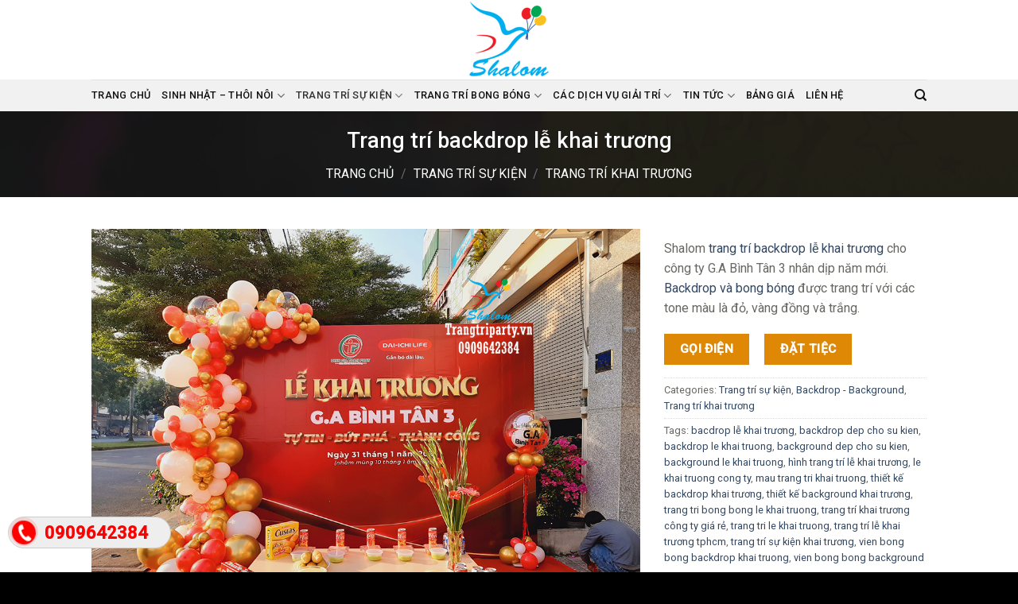

--- FILE ---
content_type: text/html; charset=UTF-8
request_url: https://trangtriparty.vn/trang-tri-backdrop-le-khai-truong/
body_size: 32382
content:
<!DOCTYPE html>
<!--[if IE 9 ]> <html lang="vi" prefix="og: https://ogp.me/ns#" class="ie9 loading-site no-js"> <![endif]-->
<!--[if IE 8 ]> <html lang="vi" prefix="og: https://ogp.me/ns#" class="ie8 loading-site no-js"> <![endif]-->
<!--[if (gte IE 9)|!(IE)]><!--><html lang="vi" prefix="og: https://ogp.me/ns#" class="loading-site no-js"> <!--<![endif]-->
<head>
	<meta charset="UTF-8" />
	<link rel="profile" href="https://gmpg.org/xfn/11" />
	<link rel="pingback" href="https://trangtriparty.vn/xmlrpc.php" />

					<script>document.documentElement.className = document.documentElement.className + ' yes-js js_active js'</script>
				<script>(function(html){html.className = html.className.replace(/\bno-js\b/,'js')})(document.documentElement);</script>
        <script async="async" src=''></script>
    <meta name="viewport" content="width=device-width, initial-scale=1, maximum-scale=1" />
<!-- Search Engine Optimization by Rank Math - https://s.rankmath.com/home -->
<title>Trang Trí Backdrop Lễ Khai Trương | Trang Trí Bong Bóng</title>
<meta name="description" content="Shalom trang trí backdrop lễ khai trương cho công ty G.A Bình Tân 3 nhân dịp năm mới. Backdrop và bong bóng được trang trí với các tone màu là đỏ, vàng đồng và trắng."/>
<meta name="robots" content="follow, index, max-snippet:-1, max-video-preview:-1, max-image-preview:large"/>
<link rel="canonical" href="https://trangtriparty.vn/trang-tri-backdrop-le-khai-truong/" />
<meta property="og:locale" content="vi_VN" />
<meta property="og:type" content="product" />
<meta property="og:title" content="Trang Trí Backdrop Lễ Khai Trương | Trang Trí Bong Bóng" />
<meta property="og:description" content="Shalom trang trí backdrop lễ khai trương cho công ty G.A Bình Tân 3 nhân dịp năm mới. Backdrop và bong bóng được trang trí với các tone màu là đỏ, vàng đồng và trắng." />
<meta property="og:url" content="https://trangtriparty.vn/trang-tri-backdrop-le-khai-truong/" />
<meta property="og:site_name" content="Trang Trí Bong Bóng" />
<meta property="og:updated_time" content="2023-07-03T11:54:53+07:00" />
<meta property="fb:app_id" content="1974127099321446" />
<meta property="og:image" content="https://trangtriparty.vn/wp-content/uploads/2023/04/trang-tri-background-khai-truong.jpg" />
<meta property="og:image:secure_url" content="https://trangtriparty.vn/wp-content/uploads/2023/04/trang-tri-background-khai-truong.jpg" />
<meta property="og:image:width" content="1024" />
<meta property="og:image:height" content="768" />
<meta property="og:image:alt" content="trang trí backdrop" />
<meta property="og:image:type" content="image/jpeg" />
<meta property="product:price:currency" content="VND" />
<meta property="product:availability" content="instock" />
<meta name="twitter:card" content="summary_large_image" />
<meta name="twitter:title" content="Trang Trí Backdrop Lễ Khai Trương | Trang Trí Bong Bóng" />
<meta name="twitter:description" content="Shalom trang trí backdrop lễ khai trương cho công ty G.A Bình Tân 3 nhân dịp năm mới. Backdrop và bong bóng được trang trí với các tone màu là đỏ, vàng đồng và trắng." />
<meta name="twitter:image" content="https://trangtriparty.vn/wp-content/uploads/2023/04/trang-tri-background-khai-truong.jpg" />
<meta name="twitter:label1" content="Price" />
<meta name="twitter:data1" content="0&#8363;" />
<meta name="twitter:label2" content="Availability" />
<meta name="twitter:data2" content="In stock" />
<script type="application/ld+json" class="rank-math-schema">{"@context":"https://schema.org","@graph":[{"@type":"BreadcrumbList","@id":"https://trangtriparty.vn/trang-tri-backdrop-le-khai-truong/#breadcrumb","itemListElement":[{"@type":"ListItem","position":"1","item":{"@id":"https://trangtriparty.vn","name":"Trang ch\u1ee7"}},{"@type":"ListItem","position":"2","item":{"@id":"https://trangtriparty.vn/trang-tri-su-kien/","name":"Trang tr\u00ed s\u1ef1 ki\u1ec7n"}},{"@type":"ListItem","position":"3","item":{"@id":"https://trangtriparty.vn/trang-tri-backdrop-le-khai-truong/","name":"Trang tr\u00ed backdrop l\u1ec5 khai tr\u01b0\u01a1ng"}}]}]}</script>
<!-- /Rank Math WordPress SEO plugin -->

<link rel='dns-prefetch' href='//fonts.googleapis.com' />
<link rel="alternate" type="application/rss+xml" title="Dòng thông tin Trang Trí Bong Bóng &raquo;" href="https://trangtriparty.vn/feed/" />
<link rel="alternate" type="application/rss+xml" title="Dòng phản hồi Trang Trí Bong Bóng &raquo;" href="https://trangtriparty.vn/comments/feed/" />
<link rel="alternate" type="application/rss+xml" title="Trang Trí Bong Bóng &raquo; Trang trí backdrop lễ khai trương Dòng phản hồi" href="https://trangtriparty.vn/trang-tri-backdrop-le-khai-truong/feed/" />
<script type="text/javascript">
window._wpemojiSettings = {"baseUrl":"https:\/\/s.w.org\/images\/core\/emoji\/14.0.0\/72x72\/","ext":".png","svgUrl":"https:\/\/s.w.org\/images\/core\/emoji\/14.0.0\/svg\/","svgExt":".svg","source":{"concatemoji":"https:\/\/trangtriparty.vn\/wp-includes\/js\/wp-emoji-release.min.js?ver=6.1.9"}};
/*! This file is auto-generated */
!function(e,a,t){var n,r,o,i=a.createElement("canvas"),p=i.getContext&&i.getContext("2d");function s(e,t){var a=String.fromCharCode,e=(p.clearRect(0,0,i.width,i.height),p.fillText(a.apply(this,e),0,0),i.toDataURL());return p.clearRect(0,0,i.width,i.height),p.fillText(a.apply(this,t),0,0),e===i.toDataURL()}function c(e){var t=a.createElement("script");t.src=e,t.defer=t.type="text/javascript",a.getElementsByTagName("head")[0].appendChild(t)}for(o=Array("flag","emoji"),t.supports={everything:!0,everythingExceptFlag:!0},r=0;r<o.length;r++)t.supports[o[r]]=function(e){if(p&&p.fillText)switch(p.textBaseline="top",p.font="600 32px Arial",e){case"flag":return s([127987,65039,8205,9895,65039],[127987,65039,8203,9895,65039])?!1:!s([55356,56826,55356,56819],[55356,56826,8203,55356,56819])&&!s([55356,57332,56128,56423,56128,56418,56128,56421,56128,56430,56128,56423,56128,56447],[55356,57332,8203,56128,56423,8203,56128,56418,8203,56128,56421,8203,56128,56430,8203,56128,56423,8203,56128,56447]);case"emoji":return!s([129777,127995,8205,129778,127999],[129777,127995,8203,129778,127999])}return!1}(o[r]),t.supports.everything=t.supports.everything&&t.supports[o[r]],"flag"!==o[r]&&(t.supports.everythingExceptFlag=t.supports.everythingExceptFlag&&t.supports[o[r]]);t.supports.everythingExceptFlag=t.supports.everythingExceptFlag&&!t.supports.flag,t.DOMReady=!1,t.readyCallback=function(){t.DOMReady=!0},t.supports.everything||(n=function(){t.readyCallback()},a.addEventListener?(a.addEventListener("DOMContentLoaded",n,!1),e.addEventListener("load",n,!1)):(e.attachEvent("onload",n),a.attachEvent("onreadystatechange",function(){"complete"===a.readyState&&t.readyCallback()})),(e=t.source||{}).concatemoji?c(e.concatemoji):e.wpemoji&&e.twemoji&&(c(e.twemoji),c(e.wpemoji)))}(window,document,window._wpemojiSettings);
</script>
<style type="text/css">
img.wp-smiley,
img.emoji {
	display: inline !important;
	border: none !important;
	box-shadow: none !important;
	height: 1em !important;
	width: 1em !important;
	margin: 0 0.07em !important;
	vertical-align: -0.1em !important;
	background: none !important;
	padding: 0 !important;
}
</style>
	
<link rel='stylesheet' id='wp-block-library-css' href='https://trangtriparty.vn/wp-includes/css/dist/block-library/style.min.css?ver=6.1.9' type='text/css' media='all' />
<link rel='stylesheet' id='wc-blocks-vendors-style-css' href='https://trangtriparty.vn/wp-content/plugins/woocommerce/packages/woocommerce-blocks/build/wc-blocks-vendors-style.css?ver=9.6.6' type='text/css' media='all' />
<link rel='stylesheet' id='wc-blocks-style-css' href='https://trangtriparty.vn/wp-content/plugins/woocommerce/packages/woocommerce-blocks/build/wc-blocks-style.css?ver=9.6.6' type='text/css' media='all' />
<link rel='stylesheet' id='classic-theme-styles-css' href='https://trangtriparty.vn/wp-includes/css/classic-themes.min.css?ver=1' type='text/css' media='all' />
<style id='global-styles-inline-css' type='text/css'>
body{--wp--preset--color--black: #000000;--wp--preset--color--cyan-bluish-gray: #abb8c3;--wp--preset--color--white: #ffffff;--wp--preset--color--pale-pink: #f78da7;--wp--preset--color--vivid-red: #cf2e2e;--wp--preset--color--luminous-vivid-orange: #ff6900;--wp--preset--color--luminous-vivid-amber: #fcb900;--wp--preset--color--light-green-cyan: #7bdcb5;--wp--preset--color--vivid-green-cyan: #00d084;--wp--preset--color--pale-cyan-blue: #8ed1fc;--wp--preset--color--vivid-cyan-blue: #0693e3;--wp--preset--color--vivid-purple: #9b51e0;--wp--preset--gradient--vivid-cyan-blue-to-vivid-purple: linear-gradient(135deg,rgba(6,147,227,1) 0%,rgb(155,81,224) 100%);--wp--preset--gradient--light-green-cyan-to-vivid-green-cyan: linear-gradient(135deg,rgb(122,220,180) 0%,rgb(0,208,130) 100%);--wp--preset--gradient--luminous-vivid-amber-to-luminous-vivid-orange: linear-gradient(135deg,rgba(252,185,0,1) 0%,rgba(255,105,0,1) 100%);--wp--preset--gradient--luminous-vivid-orange-to-vivid-red: linear-gradient(135deg,rgba(255,105,0,1) 0%,rgb(207,46,46) 100%);--wp--preset--gradient--very-light-gray-to-cyan-bluish-gray: linear-gradient(135deg,rgb(238,238,238) 0%,rgb(169,184,195) 100%);--wp--preset--gradient--cool-to-warm-spectrum: linear-gradient(135deg,rgb(74,234,220) 0%,rgb(151,120,209) 20%,rgb(207,42,186) 40%,rgb(238,44,130) 60%,rgb(251,105,98) 80%,rgb(254,248,76) 100%);--wp--preset--gradient--blush-light-purple: linear-gradient(135deg,rgb(255,206,236) 0%,rgb(152,150,240) 100%);--wp--preset--gradient--blush-bordeaux: linear-gradient(135deg,rgb(254,205,165) 0%,rgb(254,45,45) 50%,rgb(107,0,62) 100%);--wp--preset--gradient--luminous-dusk: linear-gradient(135deg,rgb(255,203,112) 0%,rgb(199,81,192) 50%,rgb(65,88,208) 100%);--wp--preset--gradient--pale-ocean: linear-gradient(135deg,rgb(255,245,203) 0%,rgb(182,227,212) 50%,rgb(51,167,181) 100%);--wp--preset--gradient--electric-grass: linear-gradient(135deg,rgb(202,248,128) 0%,rgb(113,206,126) 100%);--wp--preset--gradient--midnight: linear-gradient(135deg,rgb(2,3,129) 0%,rgb(40,116,252) 100%);--wp--preset--duotone--dark-grayscale: url('#wp-duotone-dark-grayscale');--wp--preset--duotone--grayscale: url('#wp-duotone-grayscale');--wp--preset--duotone--purple-yellow: url('#wp-duotone-purple-yellow');--wp--preset--duotone--blue-red: url('#wp-duotone-blue-red');--wp--preset--duotone--midnight: url('#wp-duotone-midnight');--wp--preset--duotone--magenta-yellow: url('#wp-duotone-magenta-yellow');--wp--preset--duotone--purple-green: url('#wp-duotone-purple-green');--wp--preset--duotone--blue-orange: url('#wp-duotone-blue-orange');--wp--preset--font-size--small: 13px;--wp--preset--font-size--medium: 20px;--wp--preset--font-size--large: 36px;--wp--preset--font-size--x-large: 42px;--wp--preset--spacing--20: 0.44rem;--wp--preset--spacing--30: 0.67rem;--wp--preset--spacing--40: 1rem;--wp--preset--spacing--50: 1.5rem;--wp--preset--spacing--60: 2.25rem;--wp--preset--spacing--70: 3.38rem;--wp--preset--spacing--80: 5.06rem;}:where(.is-layout-flex){gap: 0.5em;}body .is-layout-flow > .alignleft{float: left;margin-inline-start: 0;margin-inline-end: 2em;}body .is-layout-flow > .alignright{float: right;margin-inline-start: 2em;margin-inline-end: 0;}body .is-layout-flow > .aligncenter{margin-left: auto !important;margin-right: auto !important;}body .is-layout-constrained > .alignleft{float: left;margin-inline-start: 0;margin-inline-end: 2em;}body .is-layout-constrained > .alignright{float: right;margin-inline-start: 2em;margin-inline-end: 0;}body .is-layout-constrained > .aligncenter{margin-left: auto !important;margin-right: auto !important;}body .is-layout-constrained > :where(:not(.alignleft):not(.alignright):not(.alignfull)){max-width: var(--wp--style--global--content-size);margin-left: auto !important;margin-right: auto !important;}body .is-layout-constrained > .alignwide{max-width: var(--wp--style--global--wide-size);}body .is-layout-flex{display: flex;}body .is-layout-flex{flex-wrap: wrap;align-items: center;}body .is-layout-flex > *{margin: 0;}:where(.wp-block-columns.is-layout-flex){gap: 2em;}.has-black-color{color: var(--wp--preset--color--black) !important;}.has-cyan-bluish-gray-color{color: var(--wp--preset--color--cyan-bluish-gray) !important;}.has-white-color{color: var(--wp--preset--color--white) !important;}.has-pale-pink-color{color: var(--wp--preset--color--pale-pink) !important;}.has-vivid-red-color{color: var(--wp--preset--color--vivid-red) !important;}.has-luminous-vivid-orange-color{color: var(--wp--preset--color--luminous-vivid-orange) !important;}.has-luminous-vivid-amber-color{color: var(--wp--preset--color--luminous-vivid-amber) !important;}.has-light-green-cyan-color{color: var(--wp--preset--color--light-green-cyan) !important;}.has-vivid-green-cyan-color{color: var(--wp--preset--color--vivid-green-cyan) !important;}.has-pale-cyan-blue-color{color: var(--wp--preset--color--pale-cyan-blue) !important;}.has-vivid-cyan-blue-color{color: var(--wp--preset--color--vivid-cyan-blue) !important;}.has-vivid-purple-color{color: var(--wp--preset--color--vivid-purple) !important;}.has-black-background-color{background-color: var(--wp--preset--color--black) !important;}.has-cyan-bluish-gray-background-color{background-color: var(--wp--preset--color--cyan-bluish-gray) !important;}.has-white-background-color{background-color: var(--wp--preset--color--white) !important;}.has-pale-pink-background-color{background-color: var(--wp--preset--color--pale-pink) !important;}.has-vivid-red-background-color{background-color: var(--wp--preset--color--vivid-red) !important;}.has-luminous-vivid-orange-background-color{background-color: var(--wp--preset--color--luminous-vivid-orange) !important;}.has-luminous-vivid-amber-background-color{background-color: var(--wp--preset--color--luminous-vivid-amber) !important;}.has-light-green-cyan-background-color{background-color: var(--wp--preset--color--light-green-cyan) !important;}.has-vivid-green-cyan-background-color{background-color: var(--wp--preset--color--vivid-green-cyan) !important;}.has-pale-cyan-blue-background-color{background-color: var(--wp--preset--color--pale-cyan-blue) !important;}.has-vivid-cyan-blue-background-color{background-color: var(--wp--preset--color--vivid-cyan-blue) !important;}.has-vivid-purple-background-color{background-color: var(--wp--preset--color--vivid-purple) !important;}.has-black-border-color{border-color: var(--wp--preset--color--black) !important;}.has-cyan-bluish-gray-border-color{border-color: var(--wp--preset--color--cyan-bluish-gray) !important;}.has-white-border-color{border-color: var(--wp--preset--color--white) !important;}.has-pale-pink-border-color{border-color: var(--wp--preset--color--pale-pink) !important;}.has-vivid-red-border-color{border-color: var(--wp--preset--color--vivid-red) !important;}.has-luminous-vivid-orange-border-color{border-color: var(--wp--preset--color--luminous-vivid-orange) !important;}.has-luminous-vivid-amber-border-color{border-color: var(--wp--preset--color--luminous-vivid-amber) !important;}.has-light-green-cyan-border-color{border-color: var(--wp--preset--color--light-green-cyan) !important;}.has-vivid-green-cyan-border-color{border-color: var(--wp--preset--color--vivid-green-cyan) !important;}.has-pale-cyan-blue-border-color{border-color: var(--wp--preset--color--pale-cyan-blue) !important;}.has-vivid-cyan-blue-border-color{border-color: var(--wp--preset--color--vivid-cyan-blue) !important;}.has-vivid-purple-border-color{border-color: var(--wp--preset--color--vivid-purple) !important;}.has-vivid-cyan-blue-to-vivid-purple-gradient-background{background: var(--wp--preset--gradient--vivid-cyan-blue-to-vivid-purple) !important;}.has-light-green-cyan-to-vivid-green-cyan-gradient-background{background: var(--wp--preset--gradient--light-green-cyan-to-vivid-green-cyan) !important;}.has-luminous-vivid-amber-to-luminous-vivid-orange-gradient-background{background: var(--wp--preset--gradient--luminous-vivid-amber-to-luminous-vivid-orange) !important;}.has-luminous-vivid-orange-to-vivid-red-gradient-background{background: var(--wp--preset--gradient--luminous-vivid-orange-to-vivid-red) !important;}.has-very-light-gray-to-cyan-bluish-gray-gradient-background{background: var(--wp--preset--gradient--very-light-gray-to-cyan-bluish-gray) !important;}.has-cool-to-warm-spectrum-gradient-background{background: var(--wp--preset--gradient--cool-to-warm-spectrum) !important;}.has-blush-light-purple-gradient-background{background: var(--wp--preset--gradient--blush-light-purple) !important;}.has-blush-bordeaux-gradient-background{background: var(--wp--preset--gradient--blush-bordeaux) !important;}.has-luminous-dusk-gradient-background{background: var(--wp--preset--gradient--luminous-dusk) !important;}.has-pale-ocean-gradient-background{background: var(--wp--preset--gradient--pale-ocean) !important;}.has-electric-grass-gradient-background{background: var(--wp--preset--gradient--electric-grass) !important;}.has-midnight-gradient-background{background: var(--wp--preset--gradient--midnight) !important;}.has-small-font-size{font-size: var(--wp--preset--font-size--small) !important;}.has-medium-font-size{font-size: var(--wp--preset--font-size--medium) !important;}.has-large-font-size{font-size: var(--wp--preset--font-size--large) !important;}.has-x-large-font-size{font-size: var(--wp--preset--font-size--x-large) !important;}
.wp-block-navigation a:where(:not(.wp-element-button)){color: inherit;}
:where(.wp-block-columns.is-layout-flex){gap: 2em;}
.wp-block-pullquote{font-size: 1.5em;line-height: 1.6;}
</style>
<link rel='stylesheet' id='kk-star-ratings-css' href='https://trangtriparty.vn/wp-content/plugins/kk-star-ratings/src/core/public/css/kk-star-ratings.min.css?ver=5.4.8' type='text/css' media='all' />
<link rel='stylesheet' id='contact-form-7-css' href='https://trangtriparty.vn/wp-content/plugins/contact-form-7/includes/css/styles.css?ver=5.7.2' type='text/css' media='all' />
<link rel='stylesheet' id='easy-callnow-css' href='https://trangtriparty.vn/wp-content/plugins/easy-call-now/public/css/easy-callnow-public.css?ver=1.0.0' type='text/css' media='all' />
<link rel='stylesheet' id='photoswipe-css' href='https://trangtriparty.vn/wp-content/plugins/woocommerce/assets/css/photoswipe/photoswipe.min.css?ver=7.5.1' type='text/css' media='all' />
<link rel='stylesheet' id='photoswipe-default-skin-css' href='https://trangtriparty.vn/wp-content/plugins/woocommerce/assets/css/photoswipe/default-skin/default-skin.min.css?ver=7.5.1' type='text/css' media='all' />
<style id='woocommerce-inline-inline-css' type='text/css'>
.woocommerce form .form-row .required { visibility: visible; }
</style>
<link rel='stylesheet' id='jquery-selectBox-css' href='https://trangtriparty.vn/wp-content/plugins/yith-woocommerce-wishlist/assets/css/jquery.selectBox.css?ver=1.2.0' type='text/css' media='all' />
<link rel='stylesheet' id='flatsome-icons-css' href='https://trangtriparty.vn/wp-content/themes/flatsome/assets/css/fl-icons.css?ver=3.12' type='text/css' media='all' />
<link rel='stylesheet' id='flatsome-woocommerce-wishlist-css' href='https://trangtriparty.vn/wp-content/themes/flatsome/inc/integrations/wc-yith-wishlist/wishlist.css?ver=3.10.2' type='text/css' media='all' />
<link rel='stylesheet' id='flatsome-main-css' href='https://trangtriparty.vn/wp-content/themes/flatsome/assets/css/flatsome.css?ver=3.13.1' type='text/css' media='all' />
<link rel='stylesheet' id='flatsome-shop-css' href='https://trangtriparty.vn/wp-content/themes/flatsome/assets/css/flatsome-shop.css?ver=3.13.1' type='text/css' media='all' />
<link rel='stylesheet' id='flatsome-style-css' href='https://trangtriparty.vn/wp-content/themes/flatsome-child/style.css?ver=3.0' type='text/css' media='all' />
<link rel='stylesheet' id='flatsome-googlefonts-css' href='//fonts.googleapis.com/css?family=Roboto%3Aregular%2C500%2Cregular%2C500%2Cregular&#038;display=swap&#038;ver=3.9' type='text/css' media='all' />
<script type="text/javascript">
            window._nslDOMReady = function (callback) {
                if ( document.readyState === "complete" || document.readyState === "interactive" ) {
                    callback();
                } else {
                    document.addEventListener( "DOMContentLoaded", callback );
                }
            };
            </script><script type='text/javascript' defer='defer' src='https://trangtriparty.vn/wp-includes/js/jquery/jquery.min.js?ver=3.6.1' id='jquery-core-js'></script>
<script type='text/javascript' defer='defer' src='https://trangtriparty.vn/wp-includes/js/jquery/jquery-migrate.min.js?ver=3.3.2' id='jquery-migrate-js'></script>
<script type='text/javascript' defer='defer' src='https://trangtriparty.vn/wp-content/plugins/easy-call-now/public/js/easy-callnow-public.js?ver=1.0.0' id='easy-callnow-js'></script>
<link rel="https://api.w.org/" href="https://trangtriparty.vn/wp-json/" /><link rel="alternate" type="application/json" href="https://trangtriparty.vn/wp-json/wp/v2/product/6943" /><link rel="EditURI" type="application/rsd+xml" title="RSD" href="https://trangtriparty.vn/xmlrpc.php?rsd" />
<link rel="wlwmanifest" type="application/wlwmanifest+xml" href="https://trangtriparty.vn/wp-includes/wlwmanifest.xml" />
<meta name="generator" content="WordPress 6.1.9" />
<link rel='shortlink' href='https://trangtriparty.vn/?p=6943' />
<link rel="alternate" type="application/json+oembed" href="https://trangtriparty.vn/wp-json/oembed/1.0/embed?url=https%3A%2F%2Ftrangtriparty.vn%2Ftrang-tri-backdrop-le-khai-truong%2F" />
<link rel="alternate" type="text/xml+oembed" href="https://trangtriparty.vn/wp-json/oembed/1.0/embed?url=https%3A%2F%2Ftrangtriparty.vn%2Ftrang-tri-backdrop-le-khai-truong%2F&#038;format=xml" />
<script type="application/ld+json">{
    "@context": "https://schema.org/",
    "@type": "CreativeWorkSeries",
    "name": "Trang trí backdrop lễ khai trương",
    "aggregateRating": {
        "@type": "AggregateRating",
        "ratingValue": "5",
        "bestRating": "5",
        "ratingCount": "1"
    }
}</script>		<div class="fix_tel">
	      <div class="ring-alo-phone ring-alo-green ring-alo-show" id="ring-alo-phoneIcon" style="right: 150px; bottom: -12px;">
	        <div class="ring-alo-ph-circle"></div>
	        <div class="ring-alo-ph-circle-fill"></div>
	        <div class="ring-alo-ph-img-circle">

	          <a href="tel:0909642384">
	            <img class="lazy" 
	            	src="https://trangtriparty.vn/wp-content/plugins/easy-call-now/public/images/phone-ring.png" 
	            	alt="<php _e('Click to Call','call-now'); ?>">
	            <noscript>&amp;lt;img src="https://trangtriparty.vn/wp-content/plugins/easy-call-now/public/images/phone-ring.png" alt=""&amp;gt;</noscript>
	            </a>
	        </div>
	      </div>
	      <div class="tel">
	          <p class="fone">0909642384</p>
	      </div>
	    </div>
	    <style type="text/css">
	    	.ring-alo-phone.ring-alo-green .ring-alo-ph-img-circle {
			    background-color: #f00;
			}
			.ring-alo-phone.ring-alo-green .ring-alo-ph-circle{
				background-color: #f00;	
			}
			.ring-alo-phone.ring-alo-green .ring-alo-ph-circle {
			    border-color: #f00;
			}

			.ring-alo-phone.ring-alo-green.ring-alo-hover .ring-alo-ph-img-circle, .ring-alo-phone.ring-alo-green:hover .ring-alo-ph-img-circle{
				background-color: #8224e3;		
			}

			.fone {			 
			    color: #f00;			    
			}

			.tel{
				background-color: #eee;
			}
			.fix_tel{
				top: auto;
				bottom: auto;
				right: auto;
				left: auto;
								bottom: 30px; 				left: 10px; 							}
	    </style>
		<meta name="google-site-verification" content="pV_b_EtzEz34ieeJcAk1-VCbHk6KDA0u3ATVhRLsCs4" /><link rel="apple-touch-icon" sizes="180x180" href="/wp-content/uploads/fbrfg/apple-touch-icon.png">
<link rel="icon" type="image/png" sizes="32x32" href="/wp-content/uploads/fbrfg/favicon-32x32.png">
<link rel="icon" type="image/png" sizes="16x16" href="/wp-content/uploads/fbrfg/favicon-16x16.png">
<link rel="manifest" href="/wp-content/uploads/fbrfg/site.webmanifest">
<link rel="mask-icon" href="/wp-content/uploads/fbrfg/safari-pinned-tab.svg" color="#5bbad5">
<link rel="shortcut icon" href="/wp-content/uploads/fbrfg/favicon.ico">
<meta name="msapplication-TileColor" content="#da532c">
<meta name="msapplication-config" content="/wp-content/uploads/fbrfg/browserconfig.xml">
<meta name="theme-color" content="#ffffff"><style>.bg{opacity: 0; transition: opacity 1s; -webkit-transition: opacity 1s;} .bg-loaded{opacity: 1;}</style><!--[if IE]><link rel="stylesheet" type="text/css" href="https://trangtriparty.vn/wp-content/themes/flatsome/assets/css/ie-fallback.css"><script src="//cdnjs.cloudflare.com/ajax/libs/html5shiv/3.6.1/html5shiv.js"></script><script>var head = document.getElementsByTagName('head')[0],style = document.createElement('style');style.type = 'text/css';style.styleSheet.cssText = ':before,:after{content:none !important';head.appendChild(style);setTimeout(function(){head.removeChild(style);}, 0);</script><script src="https://trangtriparty.vn/wp-content/themes/flatsome/assets/libs/ie-flexibility.js"></script><![endif]--><meta name="google-site-verification" content="pV_b_EtzEz34ieeJcAk1-VCbHk6KDA0u3ATVhRLsCs4" />	<noscript><style>.woocommerce-product-gallery{ opacity: 1 !important; }</style></noscript>
	<style type="text/css">.broken_link, a.broken_link {
	text-decoration: line-through;
}</style><style id="custom-css" type="text/css">:root {--primary-color: #de8806;}.header-main{height: 100px}#logo img{max-height: 100px}#logo{width:166px;}.header-bottom{min-height: 10px}.header-top{min-height: 30px}.transparent .header-main{height: 30px}.transparent #logo img{max-height: 30px}.has-transparent + .page-title:first-of-type,.has-transparent + #main > .page-title,.has-transparent + #main > div > .page-title,.has-transparent + #main .page-header-wrapper:first-of-type .page-title{padding-top: 80px;}.header.show-on-scroll,.stuck .header-main{height:80px!important}.stuck #logo img{max-height: 80px!important}.header-bg-color, .header-wrapper {background-color: rgba(255,255,255,0.9)}.header-bottom {background-color: #f1f1f1}.header-main .nav > li > a{line-height: 80px }.stuck .header-main .nav > li > a{line-height: 80px }@media (max-width: 549px) {.header-main{height: 80px}#logo img{max-height: 80px}}.nav-dropdown-has-arrow.nav-dropdown-has-border li.has-dropdown:before{border-bottom-color: #efefef;}.nav .nav-dropdown{border-color: #efefef }.nav-dropdown{font-size:100%}/* Color */.accordion-title.active, .has-icon-bg .icon .icon-inner,.logo a, .primary.is-underline, .primary.is-link, .badge-outline .badge-inner, .nav-outline > li.active> a,.nav-outline >li.active > a, .cart-icon strong,[data-color='primary'], .is-outline.primary{color: #de8806;}/* Color !important */[data-text-color="primary"]{color: #de8806!important;}/* Background Color */[data-text-bg="primary"]{background-color: #de8806;}/* Background */.scroll-to-bullets a,.featured-title, .label-new.menu-item > a:after, .nav-pagination > li > .current,.nav-pagination > li > span:hover,.nav-pagination > li > a:hover,.has-hover:hover .badge-outline .badge-inner,button[type="submit"], .button.wc-forward:not(.checkout):not(.checkout-button), .button.submit-button, .button.primary:not(.is-outline),.featured-table .title,.is-outline:hover, .has-icon:hover .icon-label,.nav-dropdown-bold .nav-column li > a:hover, .nav-dropdown.nav-dropdown-bold > li > a:hover, .nav-dropdown-bold.dark .nav-column li > a:hover, .nav-dropdown.nav-dropdown-bold.dark > li > a:hover, .is-outline:hover, .tagcloud a:hover,.grid-tools a, input[type='submit']:not(.is-form), .box-badge:hover .box-text, input.button.alt,.nav-box > li > a:hover,.nav-box > li.active > a,.nav-pills > li.active > a ,.current-dropdown .cart-icon strong, .cart-icon:hover strong, .nav-line-bottom > li > a:before, .nav-line-grow > li > a:before, .nav-line > li > a:before,.banner, .header-top, .slider-nav-circle .flickity-prev-next-button:hover svg, .slider-nav-circle .flickity-prev-next-button:hover .arrow, .primary.is-outline:hover, .button.primary:not(.is-outline), input[type='submit'].primary, input[type='submit'].primary, input[type='reset'].button, input[type='button'].primary, .badge-inner{background-color: #de8806;}/* Border */.nav-vertical.nav-tabs > li.active > a,.scroll-to-bullets a.active,.nav-pagination > li > .current,.nav-pagination > li > span:hover,.nav-pagination > li > a:hover,.has-hover:hover .badge-outline .badge-inner,.accordion-title.active,.featured-table,.is-outline:hover, .tagcloud a:hover,blockquote, .has-border, .cart-icon strong:after,.cart-icon strong,.blockUI:before, .processing:before,.loading-spin, .slider-nav-circle .flickity-prev-next-button:hover svg, .slider-nav-circle .flickity-prev-next-button:hover .arrow, .primary.is-outline:hover{border-color: #de8806}.nav-tabs > li.active > a{border-top-color: #de8806}.widget_shopping_cart_content .blockUI.blockOverlay:before { border-left-color: #de8806 }.woocommerce-checkout-review-order .blockUI.blockOverlay:before { border-left-color: #de8806 }/* Fill */.slider .flickity-prev-next-button:hover svg,.slider .flickity-prev-next-button:hover .arrow{fill: #de8806;}/* Background Color */[data-icon-label]:after, .secondary.is-underline:hover,.secondary.is-outline:hover,.icon-label,.button.secondary:not(.is-outline),.button.alt:not(.is-outline), .badge-inner.on-sale, .button.checkout, .single_add_to_cart_button, .current .breadcrumb-step{ background-color:#1e73be; }[data-text-bg="secondary"]{background-color: #1e73be;}/* Color */.secondary.is-underline,.secondary.is-link, .secondary.is-outline,.stars a.active, .star-rating:before, .woocommerce-page .star-rating:before,.star-rating span:before, .color-secondary{color: #1e73be}/* Color !important */[data-text-color="secondary"]{color: #1e73be!important;}/* Border */.secondary.is-outline:hover{border-color:#1e73be}body{font-size: 100%;}@media screen and (max-width: 549px){body{font-size: 100%;}}body{font-family:"Roboto", sans-serif}body{font-weight: 0}body{color: #686763}.nav > li > a {font-family:"Roboto", sans-serif;}.mobile-sidebar-levels-2 .nav > li > ul > li > a {font-family:"Roboto", sans-serif;}.nav > li > a {font-weight: 500;}.mobile-sidebar-levels-2 .nav > li > ul > li > a {font-weight: 500;}h1,h2,h3,h4,h5,h6,.heading-font, .off-canvas-center .nav-sidebar.nav-vertical > li > a{font-family: "Roboto", sans-serif;}h1,h2,h3,h4,h5,h6,.heading-font,.banner h1,.banner h2{font-weight: 500;}.alt-font{font-family: "Roboto", sans-serif;}.alt-font{font-weight: 0!important;}.shop-page-title.featured-title .title-overlay{background-color: rgba(22,22,22,0.93);}.shop-page-title.featured-title .title-bg{background-image: url(https://trangtriparty.vn/wp-content/uploads/2018/11/aubrey-fernandez-468165-unsplash.jpg);}@media screen and (min-width: 550px){.products .box-vertical .box-image{min-width: 300px!important;width: 300px!important;}}.footer-2{background-color: #3f3f3f}.absolute-footer, html{background-color: #000000}/* Custom CSS */.product-stacked-info {padding: 0px;}.product-info {padding-top: 0px;}.label-new.menu-item > a:after{content:"New";}.label-hot.menu-item > a:after{content:"Hot";}.label-sale.menu-item > a:after{content:"Sale";}.label-popular.menu-item > a:after{content:"Popular";}</style>		<style type="text/css" id="wp-custom-css">
			/*Màu nền tab menu active*/
.nav-box > li.active > a{
	background:#545454;
}
/*Màu chữ menu con*/
.nav>li>a, .nav-dropdown>li>a, .nav-vertical>li>ul li a{
	color:#111;
}
/*màu chữ và nên khi hover*/
.nav-dropdown>li>a:hover,.nav-vertical>li>ul li a:hover,.nav > li > a:hover {
	background: #545454!important;
  color: #ffffff;
}
.gap-element{
	padding-top:0px!important;
}
li.current-dropdown>.nav-dropdown, .next-prev-thumbs li.has-dropdown:hover>.nav-dropdown, .no-js li.has-dropdown:hover>.nav-dropdown {
    opacity: 1;
    max-height: inherit;
    left: 0px;
}
.widget .is-divider {
    height: 1px;
    display: block;
    background-color: #fff;
    margin: 1em 0 1em;
    width: 100%;
    max-width: 100%;
}
span.widget-title {
        color: #fff;

}

/*********** nút zalo *******/
.giuseart-mobile-contact-bar{
display:none 
}
.giuseart-pc-contact-bar{
right: 30px;
bottom: 60px;
position: fixed;
z-index: 998;
margin-bottom:0
}
.giuseart-pc-contact-bar li{
width: 44px;
height: 46px;
overflow: hidden;
 margin-bottom: 0;
list-style: none;
}
.giuseart-pc-contact-bar li.facebook{
margin-bottom: 8px;
background: url(https://giuseart.com/wp-content/uploads/2020/03/fb.png);
background-repeat: no-repeat;
}
.giuseart-pc-contact-bar li.zalo{
background: url(https://giuseart.com/wp-content/uploads/2020/03/zl.png);    background-repeat: no-repeat;
}

.giuseart-pc-contact-bar li a{
display: block;
width: 44px;
height: 44px;
}
 
@media only screen and (max-width: 499px) {
.giuseart-pc-contact-bar{
display:none
}
.giuseart-mobile-contact-bar{
left: 10px;
bottom: 80px;
position: fixed;
z-index: 998;
margin-bottom:0;
display:block !Important
}
.giuseart-mobile-contact-bar li{
display:inline-block;
float:left;
margin-right:7px;
list-style:none
}
.giuseart-mobile-contact-bar li.facebook{
margin-bottom: 8px;
background: url(https://giuseart.com/wp-content/uploads/2020/03/fb.png);
background-repeat: no-repeat;
}
.giuseart-mobile-contact-bar li.zalo{
background: url(https://giuseart.com/wp-content/uploads/2020/03/zl.png);    background-repeat: no-repeat;
}
.giuseart-mobile-contact-bar li a{
display: block;
width: 44px;
height: 44px;}
.giuseart-mobile-contact-bar li.hotline {
background: url(https://giuseart.com/wp-content/uploads/2020/03/p2.gif);
background-repeat: no-repeat;
background-size: 44px;
}
}

/*------- nút gọi --------*/
 .hotline-phone-ring-wrap {
            position: fixed;
            bottom: 0;
            left: 0;
            z-index: 999999;
        }
 
        .hotline-phone-ring {
            position: relative;
            visibility: visible;
            background-color: transparent;
            width: 110px;
            height: 110px;
            cursor: pointer;
            z-index: 11;
            -webkit-backface-visibility: hidden;
            -webkit-transform: translateZ(0);
            transition: visibility .5s;
            left: 0;
            bottom: 0;
            display: block;
        }
 
        .hotline-phone-ring-circle {
            width: 85px;
            height: 85px;
            top: 10px;
            left: 10px;
            position: absolute;
            background-color: transparent;
            border-radius: 100%;
            border: 2px solid #e60808;
            -webkit-animation: phonering-alo-circle-anim 1.2s infinite ease-in-out;
            animation: phonering-alo-circle-anim 1.2s infinite ease-in-out;
            transition: all .5s;
            -webkit-transform-origin: 50% 50%;
            -ms-transform-origin: 50% 50%;
            transform-origin: 50% 50%;
            opacity: .5;
        }
 
        .hotline-phone-ring-circle-fill {
            width: 55px;
            height: 55px;
            top: 25px;
            left: 25px;
            position: absolute;
            background-color: rgba(230,8,8,0.7);
            border-radius: 100%;
            border: 2px solid transparent;
            -webkit-animation: phonering-alo-circle-fill-anim 2.3s infinite ease-in-out;
            animation: phonering-alo-circle-fill-anim 2.3s infinite ease-in-out;
            transition: all .5s;
            -webkit-transform-origin: 50% 50%;
            -ms-transform-origin: 50% 50%;
            transform-origin: 50% 50%;
        }
 
        .hotline-phone-ring-img-circle {
            background-color: #e60808;
            width: 33px;
            height: 33px;
            top: 37px;
            left: 37px;
            position: absolute;
            background-size: 20px;
            border-radius: 100%;
            border: 2px solid transparent;
            -webkit-animation: phonering-alo-circle-img-anim 1s infinite ease-in-out;
            animation: phonering-alo-circle-img-anim 1s infinite ease-in-out;
            -webkit-transform-origin: 50% 50%;
            -ms-transform-origin: 50% 50%;
            transform-origin: 50% 50%;
            display: -webkit-box;
            display: -webkit-flex;
            display: -ms-flexbox;
            display: flex;
            align-items: center;
            justify-content: center;
        }
            .hotline-phone-ring-img-circle .pps-btn-img {
                display: -webkit-box;
                display: -webkit-flex;
                display: -ms-flexbox;
                display: flex;
            }
 
                .hotline-phone-ring-img-circle .pps-btn-img img {
                    width: 20px;
                    height: 20px;
                }
        .hotline-bar {
            position: absolute;
            background: rgba(230,8,8,0.75);
            height: 40px;
            width: 200px;
            line-height: 40px;
            border-radius: 3px;
            padding: 0 10px;
            background-size: 100%;
            cursor: pointer;
            transition: all .8s;
            -webkit-transition: all .8s;
            z-index: 9;
            box-shadow: 0 14px 28px rgba(0,0,0,0.25),0 10px 10px rgba(0,0,0,0.1);
            border-radius: 50px !important;
            left: 33px;
            bottom: 37px;
        }
            .hotline-bar > a {
                color: #fff;
                text-decoration: none;
                font-size: 15px;
                font-weight: 700;
                text-indent: 50px;
                display: block;
                letter-spacing: 1px;
                line-height: 40px;
                font-family: Arial;
            }
                .hotline-bar > a:hover, .hotline-bar > a:active {
                    color: #fff;
                }
        @-webkit-keyframes phonering-alo-circle-anim {
            0% {
                -webkit-transform: rotate(0) scale(0.5) skew(1deg);
                -webkit-opacity: .1;
            }
 
            30% {
                -webkit-transform: rotate(0) scale(0.7) skew(1deg);
                -webkit-opacity: .5;
            }
 
            100% {
                -webkit-transform: rotate(0) scale(1) skew(1deg);
                -webkit-opacity: .1;
            }
        }
        @-webkit-keyframes phonering-alo-circle-fill-anim {
            0% {
                -webkit-transform: rotate(0) scale(0.7) skew(1deg);
                opacity: .6;
            }
            50% {
                -webkit-transform: rotate(0) scale(1) skew(1deg);
                opacity: .6;
            }
 
            100% {
                -webkit-transform: rotate(0) scale(0.7) skew(1deg);
                opacity: .6;
            }
        }
        @-webkit-keyframes phonering-alo-circle-img-anim {
            0% {
                -webkit-transform: rotate(0) scale(1) skew(1deg);
            }
            10% {
                -webkit-transform: rotate(-25deg) scale(1) skew(1deg);
            }
            20% {
                -webkit-transform: rotate(25deg) scale(1) skew(1deg);
            }
            30% {
                -webkit-transform: rotate(-25deg) scale(1) skew(1deg);
            }
            40% {
                -webkit-transform: rotate(25deg) scale(1) skew(1deg);
            }
            50% {
                -webkit-transform: rotate(0) scale(1) skew(1deg);
            }
            100% {
                -webkit-transform: rotate(0) scale(1) skew(1deg);
            }
        }
        @media (max-width: 768px) {
            .hotline-bar {
                display: none;
            }
        }
		</style>
		</head>

<body data-rsssl=1 class="product-template-default single single-product postid-6943 theme-flatsome woocommerce woocommerce-page woocommerce-no-js full-width lightbox nav-dropdown-has-arrow nav-dropdown-has-shadow nav-dropdown-has-border">

<svg xmlns="http://www.w3.org/2000/svg" viewBox="0 0 0 0" width="0" height="0" focusable="false" role="none" style="visibility: hidden; position: absolute; left: -9999px; overflow: hidden;" ><defs><filter id="wp-duotone-dark-grayscale"><feColorMatrix color-interpolation-filters="sRGB" type="matrix" values=" .299 .587 .114 0 0 .299 .587 .114 0 0 .299 .587 .114 0 0 .299 .587 .114 0 0 " /><feComponentTransfer color-interpolation-filters="sRGB" ><feFuncR type="table" tableValues="0 0.49803921568627" /><feFuncG type="table" tableValues="0 0.49803921568627" /><feFuncB type="table" tableValues="0 0.49803921568627" /><feFuncA type="table" tableValues="1 1" /></feComponentTransfer><feComposite in2="SourceGraphic" operator="in" /></filter></defs></svg><svg xmlns="http://www.w3.org/2000/svg" viewBox="0 0 0 0" width="0" height="0" focusable="false" role="none" style="visibility: hidden; position: absolute; left: -9999px; overflow: hidden;" ><defs><filter id="wp-duotone-grayscale"><feColorMatrix color-interpolation-filters="sRGB" type="matrix" values=" .299 .587 .114 0 0 .299 .587 .114 0 0 .299 .587 .114 0 0 .299 .587 .114 0 0 " /><feComponentTransfer color-interpolation-filters="sRGB" ><feFuncR type="table" tableValues="0 1" /><feFuncG type="table" tableValues="0 1" /><feFuncB type="table" tableValues="0 1" /><feFuncA type="table" tableValues="1 1" /></feComponentTransfer><feComposite in2="SourceGraphic" operator="in" /></filter></defs></svg><svg xmlns="http://www.w3.org/2000/svg" viewBox="0 0 0 0" width="0" height="0" focusable="false" role="none" style="visibility: hidden; position: absolute; left: -9999px; overflow: hidden;" ><defs><filter id="wp-duotone-purple-yellow"><feColorMatrix color-interpolation-filters="sRGB" type="matrix" values=" .299 .587 .114 0 0 .299 .587 .114 0 0 .299 .587 .114 0 0 .299 .587 .114 0 0 " /><feComponentTransfer color-interpolation-filters="sRGB" ><feFuncR type="table" tableValues="0.54901960784314 0.98823529411765" /><feFuncG type="table" tableValues="0 1" /><feFuncB type="table" tableValues="0.71764705882353 0.25490196078431" /><feFuncA type="table" tableValues="1 1" /></feComponentTransfer><feComposite in2="SourceGraphic" operator="in" /></filter></defs></svg><svg xmlns="http://www.w3.org/2000/svg" viewBox="0 0 0 0" width="0" height="0" focusable="false" role="none" style="visibility: hidden; position: absolute; left: -9999px; overflow: hidden;" ><defs><filter id="wp-duotone-blue-red"><feColorMatrix color-interpolation-filters="sRGB" type="matrix" values=" .299 .587 .114 0 0 .299 .587 .114 0 0 .299 .587 .114 0 0 .299 .587 .114 0 0 " /><feComponentTransfer color-interpolation-filters="sRGB" ><feFuncR type="table" tableValues="0 1" /><feFuncG type="table" tableValues="0 0.27843137254902" /><feFuncB type="table" tableValues="0.5921568627451 0.27843137254902" /><feFuncA type="table" tableValues="1 1" /></feComponentTransfer><feComposite in2="SourceGraphic" operator="in" /></filter></defs></svg><svg xmlns="http://www.w3.org/2000/svg" viewBox="0 0 0 0" width="0" height="0" focusable="false" role="none" style="visibility: hidden; position: absolute; left: -9999px; overflow: hidden;" ><defs><filter id="wp-duotone-midnight"><feColorMatrix color-interpolation-filters="sRGB" type="matrix" values=" .299 .587 .114 0 0 .299 .587 .114 0 0 .299 .587 .114 0 0 .299 .587 .114 0 0 " /><feComponentTransfer color-interpolation-filters="sRGB" ><feFuncR type="table" tableValues="0 0" /><feFuncG type="table" tableValues="0 0.64705882352941" /><feFuncB type="table" tableValues="0 1" /><feFuncA type="table" tableValues="1 1" /></feComponentTransfer><feComposite in2="SourceGraphic" operator="in" /></filter></defs></svg><svg xmlns="http://www.w3.org/2000/svg" viewBox="0 0 0 0" width="0" height="0" focusable="false" role="none" style="visibility: hidden; position: absolute; left: -9999px; overflow: hidden;" ><defs><filter id="wp-duotone-magenta-yellow"><feColorMatrix color-interpolation-filters="sRGB" type="matrix" values=" .299 .587 .114 0 0 .299 .587 .114 0 0 .299 .587 .114 0 0 .299 .587 .114 0 0 " /><feComponentTransfer color-interpolation-filters="sRGB" ><feFuncR type="table" tableValues="0.78039215686275 1" /><feFuncG type="table" tableValues="0 0.94901960784314" /><feFuncB type="table" tableValues="0.35294117647059 0.47058823529412" /><feFuncA type="table" tableValues="1 1" /></feComponentTransfer><feComposite in2="SourceGraphic" operator="in" /></filter></defs></svg><svg xmlns="http://www.w3.org/2000/svg" viewBox="0 0 0 0" width="0" height="0" focusable="false" role="none" style="visibility: hidden; position: absolute; left: -9999px; overflow: hidden;" ><defs><filter id="wp-duotone-purple-green"><feColorMatrix color-interpolation-filters="sRGB" type="matrix" values=" .299 .587 .114 0 0 .299 .587 .114 0 0 .299 .587 .114 0 0 .299 .587 .114 0 0 " /><feComponentTransfer color-interpolation-filters="sRGB" ><feFuncR type="table" tableValues="0.65098039215686 0.40392156862745" /><feFuncG type="table" tableValues="0 1" /><feFuncB type="table" tableValues="0.44705882352941 0.4" /><feFuncA type="table" tableValues="1 1" /></feComponentTransfer><feComposite in2="SourceGraphic" operator="in" /></filter></defs></svg><svg xmlns="http://www.w3.org/2000/svg" viewBox="0 0 0 0" width="0" height="0" focusable="false" role="none" style="visibility: hidden; position: absolute; left: -9999px; overflow: hidden;" ><defs><filter id="wp-duotone-blue-orange"><feColorMatrix color-interpolation-filters="sRGB" type="matrix" values=" .299 .587 .114 0 0 .299 .587 .114 0 0 .299 .587 .114 0 0 .299 .587 .114 0 0 " /><feComponentTransfer color-interpolation-filters="sRGB" ><feFuncR type="table" tableValues="0.098039215686275 1" /><feFuncG type="table" tableValues="0 0.66274509803922" /><feFuncB type="table" tableValues="0.84705882352941 0.41960784313725" /><feFuncA type="table" tableValues="1 1" /></feComponentTransfer><feComposite in2="SourceGraphic" operator="in" /></filter></defs></svg>
<a class="skip-link screen-reader-text" href="#main">Skip to content</a>

<div id="wrapper">

	
	<header id="header" class="header has-sticky sticky-jump">
		<div class="header-wrapper">
			<div id="masthead" class="header-main show-logo-center hide-for-sticky">
      <div class="header-inner flex-row container logo-center medium-logo-center" role="navigation">

          <!-- Logo -->
          <div id="logo" class="flex-col logo">
            <!-- Header logo -->
<a href="https://trangtriparty.vn/" title="Trang Trí Bong Bóng - Chuyên trang trí bong bóng, trang trí sinh nhật, trang trí sự kiện và cung cấp các dịch vụ giải trí tại Tphcm" rel="home">
    <img width="166" height="100" src="https://trangtriparty.vn/wp-content/uploads/2023/06/logo-dich-vu-trang-tri-su-kien-shalom.png" class="header_logo header-logo" alt="Trang Trí Bong Bóng"/><img  width="166" height="100" src="https://trangtriparty.vn/wp-content/uploads/2023/06/logo-dich-vu-trang-tri-su-kien-shalom.png" class="header-logo-dark" alt="Trang Trí Bong Bóng"/></a>
          </div>

          <!-- Mobile Left Elements -->
          <div class="flex-col show-for-medium flex-left">
            <ul class="mobile-nav nav nav-left ">
              <li class="nav-icon has-icon">
  <div class="header-button">		<a href="#" data-open="#main-menu" data-pos="left" data-bg="main-menu-overlay" data-color="" class="icon primary button round is-small" aria-label="Menu" aria-controls="main-menu" aria-expanded="false">
		
		  <i class="icon-menu" ></i>
		  		</a>
	 </div> </li>            </ul>
          </div>

          <!-- Left Elements -->
          <div class="flex-col hide-for-medium flex-left
            ">
            <ul class="header-nav header-nav-main nav nav-left  nav-uppercase" >
                          </ul>
          </div>

          <!-- Right Elements -->
          <div class="flex-col hide-for-medium flex-right">
            <ul class="header-nav header-nav-main nav nav-right  nav-uppercase">
                          </ul>
          </div>

          <!-- Mobile Right Elements -->
          <div class="flex-col show-for-medium flex-right">
            <ul class="mobile-nav nav nav-right ">
              <li class="cart-item has-icon">

      <a href="https://trangtriparty.vn" class="header-cart-link off-canvas-toggle nav-top-link is-small" data-open="#cart-popup" data-class="off-canvas-cart" title="Giỏ hàng" data-pos="right">
  
    <span class="cart-icon image-icon">
    <strong>0</strong>
  </span>
  </a>


  <!-- Cart Sidebar Popup -->
  <div id="cart-popup" class="mfp-hide widget_shopping_cart">
  <div class="cart-popup-inner inner-padding">
      <div class="cart-popup-title text-center">
          <h4 class="uppercase">Giỏ hàng</h4>
          <div class="is-divider"></div>
      </div>
      <div class="widget_shopping_cart_content">
          

	<p class="woocommerce-mini-cart__empty-message">Chưa có sản phẩm trong giỏ hàng.</p>


      </div>
             <div class="cart-sidebar-content relative"></div>  </div>
  </div>

</li>
            </ul>
          </div>

      </div>
     
            <div class="container"><div class="top-divider full-width"></div></div>
      </div><div id="wide-nav" class="header-bottom wide-nav hide-for-medium">
    <div class="flex-row container">

                        <div class="flex-col hide-for-medium flex-left">
                <ul class="nav header-nav header-bottom-nav nav-left  nav-uppercase">
                    <li id="menu-item-903" class="menu-item menu-item-type-post_type menu-item-object-page current_page_parent menu-item-903 menu-item-design-default"><a href="https://trangtriparty.vn/trang-chu/" class="nav-top-link">Trang chủ</a></li>
<li id="menu-item-904" class="menu-item menu-item-type-taxonomy menu-item-object-product_cat menu-item-has-children menu-item-904 menu-item-design-default has-dropdown"><a href="https://trangtriparty.vn/trang-tri-sinh-nhat-thoi-noi/" class="nav-top-link">Sinh nhật &#8211; Thôi nôi<i class="icon-angle-down" ></i></a>
<ul class="sub-menu nav-dropdown nav-dropdown-simple">
	<li id="menu-item-907" class="menu-item menu-item-type-taxonomy menu-item-object-product_cat menu-item-907"><a href="https://trangtriparty.vn/trang-tri-sinh-nhat/">Trang trí sinh nhật</a></li>
	<li id="menu-item-909" class="menu-item menu-item-type-taxonomy menu-item-object-product_cat menu-item-909"><a href="https://trangtriparty.vn/trang-tri-thoi-noi/">Trang trí thôi nôi</a></li>
	<li id="menu-item-3119" class="menu-item menu-item-type-taxonomy menu-item-object-product_cat menu-item-3119"><a href="https://trangtriparty.vn/trang-tri-day-thang/">Trang trí đầy tháng</a></li>
	<li id="menu-item-910" class="menu-item menu-item-type-taxonomy menu-item-object-product_cat menu-item-910"><a href="https://trangtriparty.vn/sinh-nhat-be-gai/">Sinh nhật bé gái</a></li>
	<li id="menu-item-911" class="menu-item menu-item-type-taxonomy menu-item-object-product_cat menu-item-911"><a href="https://trangtriparty.vn/sinh-nhat-be-trai/">Sinh nhật bé trai</a></li>
	<li id="menu-item-905" class="menu-item menu-item-type-taxonomy menu-item-object-product_cat menu-item-905"><a href="https://trangtriparty.vn/tron-goi-sinh-nhat-be/">Trọn gói sinh nhật bé</a></li>
	<li id="menu-item-908" class="menu-item menu-item-type-taxonomy menu-item-object-product_cat menu-item-908"><a href="https://trangtriparty.vn/sinh-nhat-theo-chu-de/">Sinh nhật theo chủ đề</a></li>
	<li id="menu-item-1906" class="menu-item menu-item-type-taxonomy menu-item-object-product_cat menu-item-1906"><a href="https://trangtriparty.vn/sinh-nhat-nguoi-lon/">Sinh nhật người lớn</a></li>
	<li id="menu-item-1510" class="menu-item menu-item-type-taxonomy menu-item-object-product_cat menu-item-1510"><a href="https://trangtriparty.vn/cong-sinh-nhat/">Cổng sinh nhật</a></li>
	<li id="menu-item-1908" class="menu-item menu-item-type-taxonomy menu-item-object-product_cat menu-item-1908"><a href="https://trangtriparty.vn/hinh-chibi-sinh-nhat/">Hình chibi sinh nhật</a></li>
	<li id="menu-item-3714" class="menu-item menu-item-type-taxonomy menu-item-object-product_cat menu-item-3714"><a href="https://trangtriparty.vn/khung-hinh-sinh-nhat-dep/">Khung hình sinh nhật đẹp</a></li>
	<li id="menu-item-1910" class="menu-item menu-item-type-taxonomy menu-item-object-product_cat menu-item-1910"><a href="https://trangtriparty.vn/bang-thong-tin-thoi-noi/">Bảng thông tin thôi nôi</a></li>
</ul>
</li>
<li id="menu-item-912" class="menu-item menu-item-type-taxonomy menu-item-object-product_cat current-product-ancestor current-menu-parent current-product-parent menu-item-has-children menu-item-912 active menu-item-design-default has-dropdown"><a href="https://trangtriparty.vn/trang-tri-su-kien/" class="nav-top-link">Trang trí sự kiện<i class="icon-angle-down" ></i></a>
<ul class="sub-menu nav-dropdown nav-dropdown-simple">
	<li id="menu-item-916" class="menu-item menu-item-type-taxonomy menu-item-object-product_cat current-product-ancestor current-menu-parent current-product-parent menu-item-916 active"><a href="https://trangtriparty.vn/trang-tri-khai-truong/">Trang trí khai trương</a></li>
	<li id="menu-item-915" class="menu-item menu-item-type-taxonomy menu-item-object-product_cat menu-item-915"><a href="https://trangtriparty.vn/trang-tri-khai-giang/">Trang trí khai giảng</a></li>
	<li id="menu-item-3285" class="menu-item menu-item-type-taxonomy menu-item-object-product_cat menu-item-3285"><a href="https://trangtriparty.vn/trang-tri-le-tong-ket/">Trang trí lễ tổng kết</a></li>
	<li id="menu-item-6401" class="menu-item menu-item-type-taxonomy menu-item-object-product_cat menu-item-6401"><a href="https://trangtriparty.vn/trang-tri-le-ky-niem/">Trang trí lễ kỷ niệm</a></li>
	<li id="menu-item-917" class="menu-item menu-item-type-taxonomy menu-item-object-product_cat menu-item-917"><a href="https://trangtriparty.vn/trang-tri-le-tinh-nhan/">Trang trí lễ tình nhân</a></li>
	<li id="menu-item-918" class="menu-item menu-item-type-taxonomy menu-item-object-product_cat menu-item-918"><a href="https://trangtriparty.vn/trang-tri-ngay-phu-nu/">Trang trí ngày phụ nữ</a></li>
	<li id="menu-item-4039" class="menu-item menu-item-type-taxonomy menu-item-object-product_cat menu-item-4039"><a href="https://trangtriparty.vn/trang-tri-dam-cuoi/">Trang trí đám cưới</a></li>
	<li id="menu-item-5061" class="menu-item menu-item-type-taxonomy menu-item-object-product_cat menu-item-5061"><a href="https://trangtriparty.vn/trang-tri-tiec-tat-nien/">Trang trí tiệc tất niên</a></li>
	<li id="menu-item-914" class="menu-item menu-item-type-taxonomy menu-item-object-product_cat menu-item-914"><a href="https://trangtriparty.vn/trang-tri-hoi-nghi/">Trang trí hội nghị</a></li>
	<li id="menu-item-920" class="menu-item menu-item-type-taxonomy menu-item-object-product_cat menu-item-920"><a href="https://trangtriparty.vn/trang-tri-trung-thu/">Trang trí trung thu</a></li>
	<li id="menu-item-913" class="menu-item menu-item-type-taxonomy menu-item-object-product_cat menu-item-913"><a href="https://trangtriparty.vn/trang-tri-giang-sinh/">Trang trí giáng sinh</a></li>
	<li id="menu-item-919" class="menu-item menu-item-type-taxonomy menu-item-object-product_cat menu-item-919"><a href="https://trangtriparty.vn/cac-su-kien-thieu-nhi/">Các sự kiện thiếu nhi</a></li>
	<li id="menu-item-6948" class="menu-item menu-item-type-taxonomy menu-item-object-product_cat current-product-ancestor current-menu-parent current-product-parent menu-item-6948 active"><a href="https://trangtriparty.vn/backdrop-backdground-su-kien/">Backdrop &#8211; Background</a></li>
</ul>
</li>
<li id="menu-item-921" class="menu-item menu-item-type-taxonomy menu-item-object-product_cat menu-item-has-children menu-item-921 menu-item-design-default has-dropdown"><a href="https://trangtriparty.vn/trang-tri-bong-bong/" class="nav-top-link">Trang trí bong bóng<i class="icon-angle-down" ></i></a>
<ul class="sub-menu nav-dropdown nav-dropdown-simple">
	<li id="menu-item-924" class="menu-item menu-item-type-taxonomy menu-item-object-product_cat menu-item-924"><a href="https://trangtriparty.vn/cong-bong-bong-su-kien/">Cổng bong bóng sự kiện</a></li>
	<li id="menu-item-925" class="menu-item menu-item-type-taxonomy menu-item-object-product_cat menu-item-925"><a href="https://trangtriparty.vn/keo-luoi-tha-bong-bong/">Kéo lưới thả bong bóng</a></li>
	<li id="menu-item-923" class="menu-item menu-item-type-taxonomy menu-item-object-product_cat menu-item-923"><a href="https://trangtriparty.vn/khung-bong-bong/">Khung bong bóng</a></li>
	<li id="menu-item-922" class="menu-item menu-item-type-taxonomy menu-item-object-product_cat menu-item-922"><a href="https://trangtriparty.vn/trang-tri-bong-bong-bay/">Trang trí bong bóng bay</a></li>
	<li id="menu-item-928" class="menu-item menu-item-type-taxonomy menu-item-object-product_cat menu-item-928"><a href="https://trangtriparty.vn/trang-tri-san-khau/">Trang trí sân khấu</a></li>
	<li id="menu-item-927" class="menu-item menu-item-type-taxonomy menu-item-object-product_cat menu-item-927"><a href="https://trangtriparty.vn/trang-tri-phong-su-kien/">Trang trí phòng sự kiện</a></li>
	<li id="menu-item-1689" class="menu-item menu-item-type-taxonomy menu-item-object-product_cat menu-item-1689"><a href="https://trangtriparty.vn/tao-hinh-bong-bong/">Tạo hình bong bóng</a></li>
</ul>
</li>
<li id="menu-item-2071" class="menu-item menu-item-type-taxonomy menu-item-object-product_cat menu-item-has-children menu-item-2071 menu-item-design-default has-dropdown"><a href="https://trangtriparty.vn/cac-dich-vu-giai-tri/" class="nav-top-link">Các dịch vụ giải trí<i class="icon-angle-down" ></i></a>
<ul class="sub-menu nav-dropdown nav-dropdown-simple">
	<li id="menu-item-932" class="menu-item menu-item-type-taxonomy menu-item-object-product_cat menu-item-932"><a href="https://trangtriparty.vn/chu-he-bong-bong/">Chú hề bong bóng</a></li>
	<li id="menu-item-937" class="menu-item menu-item-type-taxonomy menu-item-object-product_cat menu-item-937"><a href="https://trangtriparty.vn/ve-nghe-thuat-cho-be/">Vẽ nghệ thuật cho bé</a></li>
	<li id="menu-item-934" class="menu-item menu-item-type-taxonomy menu-item-object-product_cat menu-item-934"><a href="https://trangtriparty.vn/chu-he-mc-va-hoat-nao/">Chú hề MC và hoạt náo</a></li>
	<li id="menu-item-939" class="menu-item menu-item-type-taxonomy menu-item-object-product_cat menu-item-939"><a href="https://trangtriparty.vn/bieu-dien-ao-thuat/">Biểu diễn ảo thuật</a></li>
	<li id="menu-item-2070" class="menu-item menu-item-type-taxonomy menu-item-object-product_cat menu-item-2070"><a href="https://trangtriparty.vn/bieu-dien-xiec/">Biểu diễn xiếc</a></li>
	<li id="menu-item-936" class="menu-item menu-item-type-taxonomy menu-item-object-product_cat menu-item-936"><a href="https://trangtriparty.vn/thoi-bong-bong-xa-phong/">Thổi bong bóng xà phòng</a></li>
	<li id="menu-item-935" class="menu-item menu-item-type-taxonomy menu-item-object-product_cat menu-item-935"><a href="https://trangtriparty.vn/nghe-nhan-nan-to-he/">Nghệ nhân nặn tò he</a></li>
	<li id="menu-item-938" class="menu-item menu-item-type-taxonomy menu-item-object-product_cat menu-item-938"><a href="https://trangtriparty.vn/nghe-nhan-xep-la-dua/">Nghệ nhân xếp lá dừa</a></li>
	<li id="menu-item-1512" class="menu-item menu-item-type-taxonomy menu-item-object-product_cat menu-item-1512"><a href="https://trangtriparty.vn/ong-do-viet-thu-phap/">Ông đồ viết thư pháp</a></li>
	<li id="menu-item-933" class="menu-item menu-item-type-taxonomy menu-item-object-product_cat menu-item-933"><a href="https://trangtriparty.vn/mascot-chao-khach/">Mascot chào khách</a></li>
	<li id="menu-item-1582" class="menu-item menu-item-type-taxonomy menu-item-object-product_cat menu-item-1582"><a href="https://trangtriparty.vn/cho-thue-am-thanh/">Cho thuê âm thanh</a></li>
	<li id="menu-item-930" class="menu-item menu-item-type-taxonomy menu-item-object-product_cat menu-item-930"><a href="https://trangtriparty.vn/ban-cac-loai/">Bán các loại</a></li>
</ul>
</li>
<li id="menu-item-902" class="menu-item menu-item-type-post_type menu-item-object-page menu-item-has-children menu-item-902 menu-item-design-default has-dropdown"><a href="https://trangtriparty.vn/tin-tuc/" class="nav-top-link">Tin Tức<i class="icon-angle-down" ></i></a>
<ul class="sub-menu nav-dropdown nav-dropdown-simple">
	<li id="menu-item-3512" class="menu-item menu-item-type-taxonomy menu-item-object-category menu-item-3512"><a href="https://trangtriparty.vn/huong-dan-to-chuc-tiec-sinh-nhat-cho-be/">Hướng dẫn</a></li>
	<li id="menu-item-5169" class="menu-item menu-item-type-taxonomy menu-item-object-category menu-item-5169"><a href="https://trangtriparty.vn/y-tuong-trang-tri/">Ý tưởng trang trí</a></li>
	<li id="menu-item-3513" class="menu-item menu-item-type-taxonomy menu-item-object-category menu-item-3513"><a href="https://trangtriparty.vn/chia-se-meo-hay/">Chia sẻ mẹo hay</a></li>
	<li id="menu-item-3528" class="menu-item menu-item-type-taxonomy menu-item-object-category menu-item-3528"><a href="https://trangtriparty.vn/cach-nuoi-day-con-khon-ngoan/">Nuôi dạy con khôn ngoan</a></li>
	<li id="menu-item-5853" class="menu-item menu-item-type-taxonomy menu-item-object-category menu-item-5853"><a href="https://trangtriparty.vn/dia-diem-trang-tri-va-to-chuc-tiec-tai-tphcm/">Địa điểm trang trí và tổ chức</a></li>
</ul>
</li>
<li id="menu-item-5368" class="menu-item menu-item-type-taxonomy menu-item-object-product_cat menu-item-5368 menu-item-design-default"><a href="https://trangtriparty.vn/bang-gia/" class="nav-top-link">BẢNG GIÁ</a></li>
<li id="menu-item-901" class="menu-item menu-item-type-post_type menu-item-object-page menu-item-901 menu-item-design-default"><a href="https://trangtriparty.vn/lien-he/" class="nav-top-link">Liên Hệ</a></li>
                </ul>
            </div>
            
            
                        <div class="flex-col hide-for-medium flex-right flex-grow">
              <ul class="nav header-nav header-bottom-nav nav-right  nav-uppercase">
                   <li class="header-search header-search-dropdown has-icon has-dropdown menu-item-has-children">
		<a href="#" aria-label="Tìm kiếm" class="is-small"><i class="icon-search" ></i></a>
		<ul class="nav-dropdown nav-dropdown-simple">
	 	<li class="header-search-form search-form html relative has-icon">
	<div class="header-search-form-wrapper">
		<div class="searchform-wrapper ux-search-box relative is-normal"><form role="search" method="get" class="searchform" action="https://trangtriparty.vn/">
	<div class="flex-row relative">
						<div class="flex-col flex-grow">
			<label class="screen-reader-text" for="woocommerce-product-search-field-0">Tìm kiếm:</label>
			<input type="search" id="woocommerce-product-search-field-0" class="search-field mb-0" placeholder="Tìm kiếm&hellip;" value="" name="s" />
			<input type="hidden" name="post_type" value="product" />
					</div>
		<div class="flex-col">
			<button type="submit" value="Tìm kiếm" class="ux-search-submit submit-button secondary button icon mb-0" aria-label="Submit">
				<i class="icon-search" ></i>			</button>
		</div>
	</div>
	<div class="live-search-results text-left z-top"></div>
</form>
</div>	</div>
</li>	</ul>
</li>
              </ul>
            </div>
            
            
    </div>
</div>

<div class="header-bg-container fill"><div class="header-bg-image fill"></div><div class="header-bg-color fill"></div></div>		</div>
	</header>

	<div class="shop-page-title product-page-title dark  featured-title page-title ">
	
	<div class="page-title-bg fill">
		<div class="title-bg fill bg-fill" data-parallax-fade="true" data-parallax="-2" data-parallax-background data-parallax-container=".page-title"></div>
		<div class="title-overlay fill"></div>
	</div>
	
	<div class="page-title-inner flex-row container medium-flex-wrap flex-has-center">
	  <div class="flex-col">
	 	 &nbsp;
	  </div>
	  <div class="flex-col flex-center text-center">
	  	  	<h1 class="product-title product_title entry-title">Trang trí backdrop lễ khai trương</h1><div class="is-medium">
	<nav class="woocommerce-breadcrumb breadcrumbs uppercase"><a href="https://trangtriparty.vn">Trang chủ</a> <span class="divider">&#47;</span> <a href="https://trangtriparty.vn/trang-tri-su-kien/">Trang trí sự kiện</a> <span class="divider">&#47;</span> <a href="https://trangtriparty.vn/trang-tri-khai-truong/">Trang trí khai trương</a></nav></div>
	  </div>
	  <div class="flex-col flex-right nav-right text-right medium-text-center">
	  	  	 	  </div>
	</div>
</div>
	<main id="main" class="">

	<div class="shop-container">
		
			<div class="container">
	<div class="woocommerce-notices-wrapper"></div></div>
<div id="product-6943" class="product type-product post-6943 status-publish first instock product_cat-trang-tri-su-kien product_cat-backdrop-backdground-su-kien product_cat-trang-tri-khai-truong product_tag-bacdrop-le-khai-truong product_tag-backdrop-dep-cho-su-kien product_tag-backdrop-le-khai-truong product_tag-background-dep-cho-su-kien product_tag-background-le-khai-truong product_tag-hinh-trang-tri-le-khai-truong product_tag-le-khai-truong-cong-ty product_tag-mau-trang-tri-khai-truong product_tag-thiet-ke-backdrop-khai-truong product_tag-thiet-ke-background-khai-truong product_tag-trang-tri-bong-bong-le-khai-truong product_tag-trang-tri-khai-truong-cong-ty-gia-re product_tag-trang-tri-le-khai-truong product_tag-trang-tri-le-khai-truong-tphcm product_tag-trang-tri-su-kien-khai-truong product_tag-vien-bong-bong-backdrop-khai-truong product_tag-vien-bong-bong-background has-post-thumbnail downloadable shipping-taxable product-type-simple">
	<div class="product-container">
	<div class="product-main">
		<div class="row content-row mb-0">

			<div class="product-gallery col large-8">
			
<div class="product-images relative mb-half has-hover woocommerce-product-gallery woocommerce-product-gallery--with-images woocommerce-product-gallery--columns-4 images" data-columns="4">

  <div class="badge-container is-larger absolute left top z-1">
</div>
  <div class="image-tools absolute top show-on-hover right z-3">
    		<div class="wishlist-icon">
			<button class="wishlist-button button is-outline circle icon" aria-label="Wishlist">
				<i class="icon-heart" ></i>			</button>
			<div class="wishlist-popup dark">
				
<div class="yith-wcwl-add-to-wishlist add-to-wishlist-6943  wishlist-fragment on-first-load" data-fragment-ref="6943" data-fragment-options="{&quot;base_url&quot;:&quot;&quot;,&quot;in_default_wishlist&quot;:false,&quot;is_single&quot;:true,&quot;show_exists&quot;:false,&quot;product_id&quot;:6943,&quot;parent_product_id&quot;:6943,&quot;product_type&quot;:&quot;simple&quot;,&quot;show_view&quot;:true,&quot;browse_wishlist_text&quot;:&quot;Browse Wishlist&quot;,&quot;already_in_wishslist_text&quot;:&quot;The product is already in the wishlist!&quot;,&quot;product_added_text&quot;:&quot;Product added!&quot;,&quot;heading_icon&quot;:&quot;&quot;,&quot;available_multi_wishlist&quot;:false,&quot;disable_wishlist&quot;:false,&quot;show_count&quot;:false,&quot;ajax_loading&quot;:false,&quot;loop_position&quot;:false,&quot;item&quot;:&quot;add_to_wishlist&quot;}">
			
			<!-- ADD TO WISHLIST -->
			
<div class="yith-wcwl-add-button">
	<a href="?add_to_wishlist=6943" rel="nofollow" data-product-id="6943" data-product-type="simple" data-original-product-id="6943" class="add_to_wishlist single_add_to_wishlist" data-title="Add to Wishlist">
				<span>Add to Wishlist</span>
	</a>
</div>

			<!-- COUNT TEXT -->
			
			</div>
			</div>
		</div>
		  </div>

  <figure class="woocommerce-product-gallery__wrapper product-gallery-stacked product-gallery-slider slider slider-nav-small mb-half has-image-zoom"
        data-flickity='{
                "cellAlign": "center",
                "wrapAround": true,
                "autoPlay": false,
                "prevNextButtons": false,
                "adaptiveHeight": true,
                "imagesLoaded": true,
                "lazyLoad": 1,
                "dragThreshold" : 15,
                "pageDots": false,
                "rightToLeft": false       }'>
    <div data-thumb="https://trangtriparty.vn/wp-content/uploads/2023/04/trang-tri-background-khai-truong-100x100.jpg" class="woocommerce-product-gallery__image slide first"><a href="https://trangtriparty.vn/wp-content/uploads/2023/04/trang-tri-background-khai-truong.jpg"><img width="600" height="450" src="https://trangtriparty.vn/wp-content/uploads/2023/04/trang-tri-background-khai-truong-600x450.jpg" class="wp-post-image skip-lazy" alt="trang tri background khai truong" decoding="async" loading="lazy" title="trang tri background khai truong" data-caption="Trang trí khung bcakdrop và viền bong bóng với tone màu đỏ, vàng đồng và trắng" data-src="https://trangtriparty.vn/wp-content/uploads/2023/04/trang-tri-background-khai-truong.jpg" data-large_image="https://trangtriparty.vn/wp-content/uploads/2023/04/trang-tri-background-khai-truong.jpg" data-large_image_width="1024" data-large_image_height="768" srcset="https://trangtriparty.vn/wp-content/uploads/2023/04/trang-tri-background-khai-truong-600x450.jpg 600w, https://trangtriparty.vn/wp-content/uploads/2023/04/trang-tri-background-khai-truong-533x400.jpg 533w, https://trangtriparty.vn/wp-content/uploads/2023/04/trang-tri-background-khai-truong-768x576.jpg 768w, https://trangtriparty.vn/wp-content/uploads/2023/04/trang-tri-background-khai-truong.jpg 1024w" sizes="(max-width: 600px) 100vw, 600px"></a></div><div data-thumb="https://trangtriparty.vn/wp-content/uploads/2023/04/trang-tri-bong-bong-khai-truong-2-100x100.jpg" class="woocommerce-product-gallery__image slide"><a href="https://trangtriparty.vn/wp-content/uploads/2023/04/trang-tri-bong-bong-khai-truong-2.jpg"><img width="600" height="450" src="https://trangtriparty.vn/wp-content/uploads/2023/04/trang-tri-bong-bong-khai-truong-2-600x450.jpg" class="skip-lazy" alt="trang tri bong bong khai truong 2" decoding="async" loading="lazy" title="trang tri bong bong khai truong" data-caption="" data-src="https://trangtriparty.vn/wp-content/uploads/2023/04/trang-tri-bong-bong-khai-truong-2.jpg" data-large_image="https://trangtriparty.vn/wp-content/uploads/2023/04/trang-tri-bong-bong-khai-truong-2.jpg" data-large_image_width="1024" data-large_image_height="768" srcset="https://trangtriparty.vn/wp-content/uploads/2023/04/trang-tri-bong-bong-khai-truong-2-600x450.jpg 600w, https://trangtriparty.vn/wp-content/uploads/2023/04/trang-tri-bong-bong-khai-truong-2-533x400.jpg 533w, https://trangtriparty.vn/wp-content/uploads/2023/04/trang-tri-bong-bong-khai-truong-2-768x576.jpg 768w, https://trangtriparty.vn/wp-content/uploads/2023/04/trang-tri-bong-bong-khai-truong-2.jpg 1024w" sizes="(max-width: 600px) 100vw, 600px"></a></div>  </figure>
</div>

<div class="show-for-medium product-gallery-stacked-thumbnails">
  	<div class="product-thumbnails thumbnails slider-no-arrows slider row row-small row-slider slider-nav-small small-columns-4"
		data-flickity-options='{
			"cellAlign": "left",
			"wrapAround": false,
			"autoPlay": false,
			"prevNextButtons": true,
			"asNavFor": ".product-gallery-slider",
			"percentPosition": true,
			"imagesLoaded": true,
			"pageDots": false,
			"rightToLeft": false,
			"contain": true
		}'>
					<div class="col is-nav-selected first">
				<a>
					<img src="https://trangtriparty.vn/wp-content/uploads/2023/04/trang-tri-background-khai-truong-300x300.jpg" alt="" width="300" height="300" class="attachment-woocommerce_thumbnail" />				</a>
			</div>
			<div class="col"><a><img src="https://trangtriparty.vn/wp-content/uploads/2023/04/trang-tri-bong-bong-khai-truong-2-300x300.jpg" alt="trang tri bong bong khai truong 2" width="300" height="300" class="attachment-woocommerce_thumbnail" title="Trang trí backdrop lễ khai trương 1"></a></div>	</div>
	</div>
			</div>

			<div class="product-info summary col-fit col entry-summary product-summary text-left form-flat">
	      <div class="is-sticky-column"><div class="is-sticky-column__inner">
	        <div class="product-stacked-info">
	              	        			<div class="price-wrapper">
	<p class="price product-page-price ">
  </p>
</div>
<div class="product-short-description">
	<p>Shalom <a href="https://trangtriparty.vn/">trang trí backdrop lễ khai trương</a> cho công ty G.A Bình Tân 3 nhân dịp năm mới. <a href="https://www.youtube.com/@trangtribongbong/videos">Backdrop và bong bóng</a> được trang trí với các tone màu là đỏ, vàng đồng và trắng.</p>
</div>
  <a href="tel:0909642384" target="_self" class="button primary is-primary is-medium"  >
    <span>GỌI ĐIỆN</span>
  </a>

<a href="#ppsShowPopUp_102" target="_self" class="button primary is-primary is-medium">
    <span>ĐẶT TIỆC</span>
  </a><div class="product_meta">

	
	
	<span class="posted_in">Categories: <a href="https://trangtriparty.vn/trang-tri-su-kien/" rel="tag">Trang trí sự kiện</a>, <a href="https://trangtriparty.vn/backdrop-backdground-su-kien/" rel="tag">Backdrop - Background</a>, <a href="https://trangtriparty.vn/trang-tri-khai-truong/" rel="tag">Trang trí khai trương</a></span>
	<span class="tagged_as">Tags: <a href="https://trangtriparty.vn/dich-vu-tag/bacdrop-le-khai-truong/" rel="tag">bacdrop lễ khai trương</a>, <a href="https://trangtriparty.vn/dich-vu-tag/backdrop-dep-cho-su-kien/" rel="tag">backdrop dep cho su kien</a>, <a href="https://trangtriparty.vn/dich-vu-tag/backdrop-le-khai-truong/" rel="tag">backdrop le khai truong</a>, <a href="https://trangtriparty.vn/dich-vu-tag/background-dep-cho-su-kien/" rel="tag">background dep cho su kien</a>, <a href="https://trangtriparty.vn/dich-vu-tag/background-le-khai-truong/" rel="tag">background le khai truong</a>, <a href="https://trangtriparty.vn/dich-vu-tag/hinh-trang-tri-le-khai-truong/" rel="tag">hình trang trí lễ khai trương</a>, <a href="https://trangtriparty.vn/dich-vu-tag/le-khai-truong-cong-ty/" rel="tag">le khai truong cong ty</a>, <a href="https://trangtriparty.vn/dich-vu-tag/mau-trang-tri-khai-truong/" rel="tag">mau trang tri khai truong</a>, <a href="https://trangtriparty.vn/dich-vu-tag/thiet-ke-backdrop-khai-truong/" rel="tag">thiết kế backdrop khai trương</a>, <a href="https://trangtriparty.vn/dich-vu-tag/thiet-ke-background-khai-truong/" rel="tag">thiết kế background khai trương</a>, <a href="https://trangtriparty.vn/dich-vu-tag/trang-tri-bong-bong-le-khai-truong/" rel="tag">trang tri bong bong le khai truong</a>, <a href="https://trangtriparty.vn/dich-vu-tag/trang-tri-khai-truong-cong-ty-gia-re/" rel="tag">trang trí khai trương công ty giá rẻ</a>, <a href="https://trangtriparty.vn/dich-vu-tag/trang-tri-le-khai-truong/" rel="tag">trang tri le khai truong</a>, <a href="https://trangtriparty.vn/dich-vu-tag/trang-tri-le-khai-truong-tphcm/" rel="tag">trang trí lễ khai trương tphcm</a>, <a href="https://trangtriparty.vn/dich-vu-tag/trang-tri-su-kien-khai-truong/" rel="tag">trang trí sự kiện khai trương</a>, <a href="https://trangtriparty.vn/dich-vu-tag/vien-bong-bong-backdrop-khai-truong/" rel="tag">vien bong bong backdrop khai truong</a>, <a href="https://trangtriparty.vn/dich-vu-tag/vien-bong-bong-background/" rel="tag">vien bong bong background</a></span>
	
</div>
<div class="social-icons share-icons share-row relative" ><a href="whatsapp://send?text=Trang%20tr%C3%AD%20backdrop%20l%E1%BB%85%20khai%20tr%C6%B0%C6%A1ng - https://trangtriparty.vn/trang-tri-backdrop-le-khai-truong/" data-action="share/whatsapp/share" class="icon button circle is-outline tooltip whatsapp show-for-medium" title="Share on WhatsApp"><i class="icon-whatsapp"></i></a><a href="//www.facebook.com/sharer.php?u=https://trangtriparty.vn/trang-tri-backdrop-le-khai-truong/" data-label="Facebook" onclick="window.open(this.href,this.title,'width=500,height=500,top=300px,left=300px');  return false;" rel="noopener noreferrer nofollow" target="_blank" class="icon button circle is-outline tooltip facebook" title="Share on Facebook"><i class="icon-facebook" ></i></a><a href="//twitter.com/share?url=https://trangtriparty.vn/trang-tri-backdrop-le-khai-truong/" onclick="window.open(this.href,this.title,'width=500,height=500,top=300px,left=300px');  return false;" rel="noopener noreferrer nofollow" target="_blank" class="icon button circle is-outline tooltip twitter" title="Share on Twitter"><i class="icon-twitter" ></i></a><a href="mailto:enteryour@addresshere.com?subject=Trang%20tr%C3%AD%20backdrop%20l%E1%BB%85%20khai%20tr%C6%B0%C6%A1ng&amp;body=Check%20this%20out:%20https://trangtriparty.vn/trang-tri-backdrop-le-khai-truong/" rel="nofollow" class="icon button circle is-outline tooltip email" title="Email to a Friend"><i class="icon-envelop" ></i></a><a href="//pinterest.com/pin/create/button/?url=https://trangtriparty.vn/trang-tri-backdrop-le-khai-truong/&amp;media=https://trangtriparty.vn/wp-content/uploads/2023/04/trang-tri-background-khai-truong.jpg&amp;description=Trang%20tr%C3%AD%20backdrop%20l%E1%BB%85%20khai%20tr%C6%B0%C6%A1ng" onclick="window.open(this.href,this.title,'width=500,height=500,top=300px,left=300px');  return false;" rel="noopener noreferrer nofollow" target="_blank" class="icon button circle is-outline tooltip pinterest" title="Pin on Pinterest"><i class="icon-pinterest" ></i></a><a href="//www.linkedin.com/shareArticle?mini=true&url=https://trangtriparty.vn/trang-tri-backdrop-le-khai-truong/&title=Trang%20tr%C3%AD%20backdrop%20l%E1%BB%85%20khai%20tr%C6%B0%C6%A1ng" onclick="window.open(this.href,this.title,'width=500,height=500,top=300px,left=300px');  return false;"  rel="noopener noreferrer nofollow" target="_blank" class="icon button circle is-outline tooltip linkedin" title="Share on LinkedIn"><i class="icon-linkedin" ></i></a><a href="//tumblr.com/widgets/share/tool?canonicalUrl=https://trangtriparty.vn/trang-tri-backdrop-le-khai-truong/" target="_blank" class="icon button circle is-outline tooltip tumblr" onclick="window.open(this.href,this.title,'width=500,height=500,top=300px,left=300px');  return false;"  rel="noopener noreferrer nofollow" title="Share on Tumblr"><i class="icon-tumblr" ></i></a></div>	          </div>
	        </div>
	      </div></div>
		</div>

		<div id="product-sidebar" class="mfp-hide">
			<div class="sidebar-inner">
				<aside id="woocommerce_product_categories-21" class="widget woocommerce widget_product_categories"><span class="widget-title shop-sidebar">Danh mục sản phẩm</span><div class="is-divider small"></div><ul class="product-categories"><li class="cat-item cat-item-91"><a href="https://trangtriparty.vn/bang-gia/">BẢNG GIÁ</a></li>
<li class="cat-item cat-item-2025 cat-parent"><a href="https://trangtriparty.vn/cac-dich-vu-giai-tri/">Các dịch vụ giải trí</a><ul class='children'>
<li class="cat-item cat-item-84"><a href="https://trangtriparty.vn/ban-cac-loai/">Bán các loại</a></li>
<li class="cat-item cat-item-77"><a href="https://trangtriparty.vn/bieu-dien-ao-thuat/">Biểu diễn ảo thuật</a></li>
<li class="cat-item cat-item-2024"><a href="https://trangtriparty.vn/bieu-dien-xiec/">Biểu diễn xiếc</a></li>
<li class="cat-item cat-item-916"><a href="https://trangtriparty.vn/cho-thue-am-thanh/">Cho thuê âm thanh</a></li>
<li class="cat-item cat-item-75"><a href="https://trangtriparty.vn/chu-he-bong-bong/">Chú hề bong bóng</a></li>
<li class="cat-item cat-item-81"><a href="https://trangtriparty.vn/chu-he-mc-va-hoat-nao/">Chú hề MC và hoạt náo</a></li>
<li class="cat-item cat-item-83"><a href="https://trangtriparty.vn/mascot-chao-khach/">Mascot chào khách</a></li>
<li class="cat-item cat-item-80"><a href="https://trangtriparty.vn/nghe-nhan-nan-to-he/">Nghệ nhân nặn tò he</a></li>
<li class="cat-item cat-item-79"><a href="https://trangtriparty.vn/nghe-nhan-xep-la-dua/">Nghệ nhân xếp lá dừa</a></li>
<li class="cat-item cat-item-849"><a href="https://trangtriparty.vn/ong-do-viet-thu-phap/">Ông đồ viết thư pháp</a></li>
<li class="cat-item cat-item-78"><a href="https://trangtriparty.vn/thoi-bong-bong-xa-phong/">Thổi bong bóng xà phòng</a></li>
<li class="cat-item cat-item-76"><a href="https://trangtriparty.vn/ve-nghe-thuat-cho-be/">Vẽ nghệ thuật cho bé</a></li>
</ul>
</li>
<li class="cat-item cat-item-90"><a href="https://trangtriparty.vn/giam-gia-trang-tri/">Giảm giá trang trí</a></li>
<li class="cat-item cat-item-86 cat-parent"><a href="https://trangtriparty.vn/trang-tri-sinh-nhat-thoi-noi/">Sinh nhật - Thôi nôi</a><ul class='children'>
<li class="cat-item cat-item-1708"><a href="https://trangtriparty.vn/bang-thong-tin-thoi-noi/">Bảng thông tin thôi nôi</a></li>
<li class="cat-item cat-item-759"><a href="https://trangtriparty.vn/cong-sinh-nhat/">Cổng sinh nhật</a></li>
<li class="cat-item cat-item-1707"><a href="https://trangtriparty.vn/hinh-chibi-sinh-nhat/">Hình chibi sinh nhật</a></li>
<li class="cat-item cat-item-4129"><a href="https://trangtriparty.vn/khung-hinh-sinh-nhat-dep/">Khung hình sinh nhật đẹp</a></li>
<li class="cat-item cat-item-56"><a href="https://trangtriparty.vn/sinh-nhat-be-gai/">Sinh nhật bé gái</a></li>
<li class="cat-item cat-item-57"><a href="https://trangtriparty.vn/sinh-nhat-be-trai/">Sinh nhật bé trai</a></li>
<li class="cat-item cat-item-1706"><a href="https://trangtriparty.vn/sinh-nhat-nguoi-lon/">Sinh nhật người lớn</a></li>
<li class="cat-item cat-item-58"><a href="https://trangtriparty.vn/sinh-nhat-theo-chu-de/">Sinh nhật theo chủ đề</a></li>
<li class="cat-item cat-item-3654"><a href="https://trangtriparty.vn/trang-tri-day-thang/">Trang trí đầy tháng</a></li>
<li class="cat-item cat-item-55"><a href="https://trangtriparty.vn/trang-tri-sinh-nhat/">Trang trí sinh nhật</a></li>
<li class="cat-item cat-item-54"><a href="https://trangtriparty.vn/trang-tri-thoi-noi/">Trang trí thôi nôi</a></li>
<li class="cat-item cat-item-60"><a href="https://trangtriparty.vn/tron-goi-sinh-nhat-be/">Trọn gói sinh nhật bé</a></li>
</ul>
</li>
<li class="cat-item cat-item-2059"><a href="https://trangtriparty.vn/tin-tuc/">TIN TỨC</a></li>
<li class="cat-item cat-item-88 cat-parent"><a href="https://trangtriparty.vn/trang-tri-bong-bong/">Trang trí bong bóng</a><ul class='children'>
<li class="cat-item cat-item-68"><a href="https://trangtriparty.vn/cong-bong-bong-su-kien/">Cổng bong bóng sự kiện</a></li>
<li class="cat-item cat-item-70"><a href="https://trangtriparty.vn/keo-luoi-tha-bong-bong/">Kéo lưới thả bong bóng</a></li>
<li class="cat-item cat-item-69"><a href="https://trangtriparty.vn/khung-bong-bong/">Khung bong bóng</a></li>
<li class="cat-item cat-item-1162"><a href="https://trangtriparty.vn/tao-hinh-bong-bong/">Tạo hình bong bóng</a></li>
<li class="cat-item cat-item-71"><a href="https://trangtriparty.vn/trang-tri-bong-bong-bay/">Trang trí bong bóng bay</a></li>
<li class="cat-item cat-item-479"><a href="https://trangtriparty.vn/trang-tri-ho-boi/">Trang trí hồ bơi</a></li>
<li class="cat-item cat-item-74"><a href="https://trangtriparty.vn/trang-tri-phong-su-kien/">Trang trí phòng sự kiện</a></li>
<li class="cat-item cat-item-72"><a href="https://trangtriparty.vn/trang-tri-san-khau/">Trang trí sân khấu</a></li>
</ul>
</li>
<li class="cat-item cat-item-87 cat-parent current-cat-parent"><a href="https://trangtriparty.vn/trang-tri-su-kien/">Trang trí sự kiện</a><ul class='children'>
<li class="cat-item cat-item-6430"><a href="https://trangtriparty.vn/backdrop-backdground-su-kien/">Backdrop - Background</a></li>
<li class="cat-item cat-item-63"><a href="https://trangtriparty.vn/cac-su-kien-thieu-nhi/">Các sự kiện thiếu nhi</a></li>
<li class="cat-item cat-item-4395"><a href="https://trangtriparty.vn/trang-tri-dam-cuoi/">Trang trí đám cưới</a></li>
<li class="cat-item cat-item-92"><a href="https://trangtriparty.vn/trang-tri-giang-sinh/">Trang trí giáng sinh</a></li>
<li class="cat-item cat-item-67"><a href="https://trangtriparty.vn/trang-tri-hoi-nghi/">Trang trí hội nghị</a></li>
<li class="cat-item cat-item-66"><a href="https://trangtriparty.vn/trang-tri-khai-giang/">Trang trí khai giảng</a></li>
<li class="cat-item cat-item-65 current-cat"><a href="https://trangtriparty.vn/trang-tri-khai-truong/">Trang trí khai trương</a></li>
<li class="cat-item cat-item-6110"><a href="https://trangtriparty.vn/trang-tri-le-ky-niem/">Trang trí lễ kỷ niệm</a></li>
<li class="cat-item cat-item-61"><a href="https://trangtriparty.vn/trang-tri-le-tinh-nhan/">Trang trí lễ tình nhân</a></li>
<li class="cat-item cat-item-3808"><a href="https://trangtriparty.vn/trang-tri-le-tong-ket/">Trang trí lễ tổng kết</a></li>
<li class="cat-item cat-item-62"><a href="https://trangtriparty.vn/trang-tri-ngay-phu-nu/">Trang trí ngày phụ nữ</a></li>
<li class="cat-item cat-item-187"><a href="https://trangtriparty.vn/trang-tri-tiec-tat-nien/">Trang trí tiệc tất niên</a></li>
<li class="cat-item cat-item-64"><a href="https://trangtriparty.vn/trang-tri-trung-thu/">Trang trí trung thu</a></li>
</ul>
</li>
</ul></aside><aside id="woocommerce_top_rated_products-3" class="widget woocommerce widget_top_rated_products"><span class="widget-title shop-sidebar">Sản phẩm đánh giá cao</span><div class="is-divider small"></div><ul class="product_list_widget"><li>
	
	<a href="https://trangtriparty.vn/trang-tri-thoi-noi-be-hoang-anh-tai-nha/">
		<img width="100" height="100" src="https://trangtriparty.vn/wp-content/uploads/2021/04/sinh-nhat-be-gai-100x100.jpg" class="attachment-woocommerce_gallery_thumbnail size-woocommerce_gallery_thumbnail" alt="" decoding="async" loading="lazy" srcset="https://trangtriparty.vn/wp-content/uploads/2021/04/sinh-nhat-be-gai-100x100.jpg 100w, https://trangtriparty.vn/wp-content/uploads/2021/04/sinh-nhat-be-gai-280x280.jpg 280w, https://trangtriparty.vn/wp-content/uploads/2021/04/sinh-nhat-be-gai-300x300.jpg 300w" sizes="(max-width: 100px) 100vw, 100px" />		<span class="product-title">TRANG TRÍ THÔI NÔI BÉ HOÀNG ANH TẠI NHÀ</span>
	</a>

				
	<span class="woocommerce-Price-amount amount"><bdi>2,800,000<span class="woocommerce-Price-currencySymbol">&#8363;</span></bdi></span>
	</li>
<li>
	
	<a href="https://trangtriparty.vn/trang-tri-cong-bong-bong-khai-truong/">
		<img width="100" height="100" src="https://trangtriparty.vn/wp-content/uploads/2021/12/trang-tri-bong-bong-khai-truong-100x100.jpg" class="attachment-woocommerce_gallery_thumbnail size-woocommerce_gallery_thumbnail" alt="" decoding="async" loading="lazy" srcset="https://trangtriparty.vn/wp-content/uploads/2021/12/trang-tri-bong-bong-khai-truong-100x100.jpg 100w, https://trangtriparty.vn/wp-content/uploads/2021/12/trang-tri-bong-bong-khai-truong-280x280.jpg 280w, https://trangtriparty.vn/wp-content/uploads/2021/12/trang-tri-bong-bong-khai-truong-300x300.jpg 300w" sizes="(max-width: 100px) 100vw, 100px" />		<span class="product-title">Trang trí cổng bong bóng khai trương quán trà</span>
	</a>

				
	
	</li>
<li>
	
	<a href="https://trangtriparty.vn/trang-tri-sinh-nhat-nhom-ban-sinh-cung-thang/">
		<img width="100" height="100" src="https://trangtriparty.vn/wp-content/uploads/2022/08/hinh-sinh-nhat-dep-100x100.jpg" class="attachment-woocommerce_gallery_thumbnail size-woocommerce_gallery_thumbnail" alt="" decoding="async" loading="lazy" srcset="https://trangtriparty.vn/wp-content/uploads/2022/08/hinh-sinh-nhat-dep-100x100.jpg 100w, https://trangtriparty.vn/wp-content/uploads/2022/08/hinh-sinh-nhat-dep-280x280.jpg 280w, https://trangtriparty.vn/wp-content/uploads/2022/08/hinh-sinh-nhat-dep-300x300.jpg 300w" sizes="(max-width: 100px) 100vw, 100px" />		<span class="product-title">Trang trí sinh nhật nhóm bạn sinh cùng tháng</span>
	</a>

				
	
	</li>
<li>
	
	<a href="https://trangtriparty.vn/trang-tri-bong-bong-tan-gia-nha-moi/">
		<img width="100" height="100" src="https://trangtriparty.vn/wp-content/uploads/2023/05/cong-bong-bong-tan-gia-100x100.jpg" class="attachment-woocommerce_gallery_thumbnail size-woocommerce_gallery_thumbnail" alt="" decoding="async" loading="lazy" srcset="https://trangtriparty.vn/wp-content/uploads/2023/05/cong-bong-bong-tan-gia-100x100.jpg 100w, https://trangtriparty.vn/wp-content/uploads/2023/05/cong-bong-bong-tan-gia-280x280.jpg 280w, https://trangtriparty.vn/wp-content/uploads/2023/05/cong-bong-bong-tan-gia-300x300.jpg 300w" sizes="(max-width: 100px) 100vw, 100px" />		<span class="product-title">Trang trí bong bóng tân gia nhà mới</span>
	</a>

				
	
	</li>
<li>
	
	<a href="https://trangtriparty.vn/trang-tri-sinh-nhat-chu-de-popit/">
		<img width="100" height="100" src="https://trangtriparty.vn/wp-content/uploads/2023/10/sinh-nhat-be-gai-100x100.jpg" class="attachment-woocommerce_gallery_thumbnail size-woocommerce_gallery_thumbnail" alt="" decoding="async" loading="lazy" srcset="https://trangtriparty.vn/wp-content/uploads/2023/10/sinh-nhat-be-gai-100x100.jpg 100w, https://trangtriparty.vn/wp-content/uploads/2023/10/sinh-nhat-be-gai-280x280.jpg 280w, https://trangtriparty.vn/wp-content/uploads/2023/10/sinh-nhat-be-gai-300x300.jpg 300w" sizes="(max-width: 100px) 100vw, 100px" />		<span class="product-title">Trang trí sinh nhật chủ đề Popit</span>
	</a>

				
	
	</li>
</ul></aside><aside id="woocommerce_product_search-3" class="widget woocommerce widget_product_search"><form role="search" method="get" class="searchform" action="https://trangtriparty.vn/">
	<div class="flex-row relative">
						<div class="flex-col flex-grow">
			<label class="screen-reader-text" for="woocommerce-product-search-field-1">Search for:</label>
			<input type="search" id="woocommerce-product-search-field-1" class="search-field mb-0" placeholder="Search&hellip;" value="" name="s" />
			<input type="hidden" name="post_type" value="product" />
					</div>
		<div class="flex-col">
			<button type="submit" value="Search" class="ux-search-submit submit-button secondary button icon mb-0" aria-label="Submit">
				<i class="icon-search" ></i>			</button>
		</div>
	</div>
	<div class="live-search-results text-left z-top"></div>
</form>
</aside>			</div>
		</div>

		</div>
	</div>

	<div class="product-footer">
		<div class="container">
			
	<div class="woocommerce-tabs wc-tabs-wrapper container tabbed-content">
		<ul class="tabs wc-tabs product-tabs small-nav-collapse nav nav-uppercase nav-outline nav-center" role="tablist">
							<li class="description_tab active" id="tab-title-description" role="tab" aria-controls="tab-description">
					<a href="#tab-description">
						Description					</a>
				</li>
											<li class="reviews_tab " id="tab-title-reviews" role="tab" aria-controls="tab-reviews">
					<a href="#tab-reviews">
						Reviews (0)					</a>
				</li>
									</ul>
		<div class="tab-panels">
							<div class="woocommerce-Tabs-panel woocommerce-Tabs-panel--description panel entry-content active" id="tab-description" role="tabpanel" aria-labelledby="tab-title-description">
										

<h3 style="text-align: center;"><strong>HÌNH ẢNH TRANG TRÍ LỄ KHAI TRƯƠNG CÔNG TY</strong></h3>
<p>Shalom <a href="https://trangtriparty.vn/trang-tri-khai-truong/">trang trí backdrop viền bong bóng cho sự kiện lễ khai</a> trương công ty G.A Bình Tân 3. <a href="https://www.youtube.com/@trangtribongbong/videos" rel="noopener">Backdrop và bong bóng</a> được trang trí với các tone màu là đỏ, vàng đồng và trắng.</p>
<p>Đây là sự kiện khai trương đầu năm mới cho công ty, nên Shalom đã chuẩn các khâu cách cần thận và chu đáo nhằm mang đến sự kiện khai trương thành công trọn vẹn nhất.</p>
<p>Với <strong><a href="https://trangtriparty.vn/trang-tri-su-kien/">hàng trăm mẫu trang trí đẹp cho các sự kiện</a></strong> nên quí khách tha hồ lựa chọn kiểu mà mình yêu thích cho sự kiện của mình.</p>
<div id='gallery-1' class='gallery galleryid-6943 gallery-columns-2 gallery-size-full'><figure class='gallery-item'>
			<div class='gallery-icon landscape'>
				<a href="https://trangtriparty.vn/?attachment_id=6944#main"><img width="1024" height="768" src="https://trangtriparty.vn/wp-content/uploads/2023/04/trang-tri-backdrop-khai-truong.jpg" class="attachment-full size-full" alt="trang tri backdrop khai truong" decoding="async" loading="lazy" aria-describedby="gallery-1-6944" srcset="https://trangtriparty.vn/wp-content/uploads/2023/04/trang-tri-backdrop-khai-truong.jpg 1024w, https://trangtriparty.vn/wp-content/uploads/2023/04/trang-tri-backdrop-khai-truong-533x400.jpg 533w, https://trangtriparty.vn/wp-content/uploads/2023/04/trang-tri-backdrop-khai-truong-768x576.jpg 768w, https://trangtriparty.vn/wp-content/uploads/2023/04/trang-tri-backdrop-khai-truong-600x450.jpg 600w" sizes="(max-width: 1024px) 100vw, 1024px" title="Trang trí backdrop lễ khai trương 2"></a>
			</div>
				<figcaption class='wp-caption-text gallery-caption' id='gallery-1-6944'>
				Trang trí lễ khai trương cho công ty Ga tại Quận Bình Tân.
				</figcaption></figure><figure class='gallery-item'>
			<div class='gallery-icon landscape'>
				<a href="https://trangtriparty.vn/?attachment_id=6945#main"><img width="1024" height="768" src="https://trangtriparty.vn/wp-content/uploads/2023/04/trang-tri-background-khai-truong.jpg" class="attachment-full size-full" alt="trang tri background khai truong" decoding="async" loading="lazy" aria-describedby="gallery-1-6945" srcset="https://trangtriparty.vn/wp-content/uploads/2023/04/trang-tri-background-khai-truong.jpg 1024w, https://trangtriparty.vn/wp-content/uploads/2023/04/trang-tri-background-khai-truong-533x400.jpg 533w, https://trangtriparty.vn/wp-content/uploads/2023/04/trang-tri-background-khai-truong-768x576.jpg 768w, https://trangtriparty.vn/wp-content/uploads/2023/04/trang-tri-background-khai-truong-600x450.jpg 600w" sizes="(max-width: 1024px) 100vw, 1024px" title="Trang trí backdrop lễ khai trương 3"></a>
			</div>
				<figcaption class='wp-caption-text gallery-caption' id='gallery-1-6945'>
				Trang trí khung bcakdrop và viền bong bóng với tone màu đỏ, vàng đồng và trắng
				</figcaption></figure><figure class='gallery-item'>
			<div class='gallery-icon landscape'>
				<a href="https://trangtriparty.vn/?attachment_id=6946#main"><img width="1024" height="768" src="https://trangtriparty.vn/wp-content/uploads/2023/04/trang-tri-bong-bong-khai-truong-2.jpg" class="attachment-full size-full" alt="trang tri bong bong khai truong 2" decoding="async" loading="lazy" srcset="https://trangtriparty.vn/wp-content/uploads/2023/04/trang-tri-bong-bong-khai-truong-2.jpg 1024w, https://trangtriparty.vn/wp-content/uploads/2023/04/trang-tri-bong-bong-khai-truong-2-533x400.jpg 533w, https://trangtriparty.vn/wp-content/uploads/2023/04/trang-tri-bong-bong-khai-truong-2-768x576.jpg 768w, https://trangtriparty.vn/wp-content/uploads/2023/04/trang-tri-bong-bong-khai-truong-2-600x450.jpg 600w" sizes="(max-width: 1024px) 100vw, 1024px" title="Trang trí backdrop lễ khai trương 4"></a>
			</div></figure><figure class='gallery-item'>
			<div class='gallery-icon landscape'>
				<a href="https://trangtriparty.vn/?attachment_id=6947#main"><img width="1024" height="768" src="https://trangtriparty.vn/wp-content/uploads/2023/04/trang-tri-khai-truong-cong-ty.jpg" class="attachment-full size-full" alt="trang tri khai truong cong ty" decoding="async" loading="lazy" srcset="https://trangtriparty.vn/wp-content/uploads/2023/04/trang-tri-khai-truong-cong-ty.jpg 1024w, https://trangtriparty.vn/wp-content/uploads/2023/04/trang-tri-khai-truong-cong-ty-533x400.jpg 533w, https://trangtriparty.vn/wp-content/uploads/2023/04/trang-tri-khai-truong-cong-ty-768x576.jpg 768w, https://trangtriparty.vn/wp-content/uploads/2023/04/trang-tri-khai-truong-cong-ty-600x450.jpg 600w" sizes="(max-width: 1024px) 100vw, 1024px" title="Trang trí backdrop lễ khai trương 5"></a>
			</div></figure>
		</div>



<div class="kk-star-ratings kksr-auto kksr-align-right kksr-valign-bottom kksr-disabled"
    data-payload='{&quot;align&quot;:&quot;right&quot;,&quot;id&quot;:&quot;6943&quot;,&quot;readonly&quot;:&quot;1&quot;,&quot;slug&quot;:&quot;default&quot;,&quot;valign&quot;:&quot;bottom&quot;,&quot;ignore&quot;:&quot;&quot;,&quot;reference&quot;:&quot;auto&quot;,&quot;class&quot;:&quot;&quot;,&quot;count&quot;:&quot;1&quot;,&quot;legendonly&quot;:&quot;&quot;,&quot;score&quot;:&quot;5&quot;,&quot;starsonly&quot;:&quot;&quot;,&quot;best&quot;:&quot;5&quot;,&quot;gap&quot;:&quot;5&quot;,&quot;greet&quot;:&quot;Mời bạn đánh giá&quot;,&quot;legend&quot;:&quot;5\/5 - (1 vote)&quot;,&quot;size&quot;:&quot;24&quot;,&quot;title&quot;:&quot;Trang trí backdrop lễ khai trương&quot;,&quot;width&quot;:&quot;142.5&quot;,&quot;_legend&quot;:&quot;{score}\/{best} - ({count} {votes})&quot;,&quot;font_factor&quot;:&quot;1.25&quot;}'>
            
<div class="kksr-stars">
    
<div class="kksr-stars-inactive">
            <div class="kksr-star" data-star="1" style="padding-right: 5px">
            

<div class="kksr-icon" style="width: 24px; height: 24px;"></div>
        </div>
            <div class="kksr-star" data-star="2" style="padding-right: 5px">
            

<div class="kksr-icon" style="width: 24px; height: 24px;"></div>
        </div>
            <div class="kksr-star" data-star="3" style="padding-right: 5px">
            

<div class="kksr-icon" style="width: 24px; height: 24px;"></div>
        </div>
            <div class="kksr-star" data-star="4" style="padding-right: 5px">
            

<div class="kksr-icon" style="width: 24px; height: 24px;"></div>
        </div>
            <div class="kksr-star" data-star="5" style="padding-right: 5px">
            

<div class="kksr-icon" style="width: 24px; height: 24px;"></div>
        </div>
    </div>
    
<div class="kksr-stars-active" style="width: 142.5px;">
            <div class="kksr-star" style="padding-right: 5px">
            

<div class="kksr-icon" style="width: 24px; height: 24px;"></div>
        </div>
            <div class="kksr-star" style="padding-right: 5px">
            

<div class="kksr-icon" style="width: 24px; height: 24px;"></div>
        </div>
            <div class="kksr-star" style="padding-right: 5px">
            

<div class="kksr-icon" style="width: 24px; height: 24px;"></div>
        </div>
            <div class="kksr-star" style="padding-right: 5px">
            

<div class="kksr-icon" style="width: 24px; height: 24px;"></div>
        </div>
            <div class="kksr-star" style="padding-right: 5px">
            

<div class="kksr-icon" style="width: 24px; height: 24px;"></div>
        </div>
    </div>
</div>
                

<div class="kksr-legend" style="font-size: 19.2px;">
            5/5 - (1 vote)    </div>
    </div>
				</div>
											<div class="woocommerce-Tabs-panel woocommerce-Tabs-panel--reviews panel entry-content " id="tab-reviews" role="tabpanel" aria-labelledby="tab-title-reviews">
										<div id="reviews" class="woocommerce-Reviews row">
	<div id="comments" class="col large-12">
		<h3 class="woocommerce-Reviews-title normal">
			Reviews		</h3>

					<p class="woocommerce-noreviews">There are no reviews yet.</p>
			</div>

			<div id="review_form_wrapper" class="large-12 col">
			<div id="review_form" class="col-inner">
				<div class="review-form-inner has-border">
					<div id="respond" class="comment-respond">
		<h3 id="reply-title" class="comment-reply-title">Be the first to review &ldquo;Trang trí backdrop lễ khai trương&rdquo; <small><a rel="nofollow" id="cancel-comment-reply-link" href="/trang-tri-backdrop-le-khai-truong/#respond" style="display:none;">Hủy</a></small></h3><form action="https://trangtriparty.vn/wp-comments-post.php" method="post" id="commentform" class="comment-form" novalidate><div class="comment-form-rating"><label for="rating">Your rating&nbsp;<span class="required">*</span></label><select name="rating" id="rating" required>
						<option value="">Rate&hellip;</option>
						<option value="5">Perfect</option>
						<option value="4">Good</option>
						<option value="3">Average</option>
						<option value="2">Not that bad</option>
						<option value="1">Very poor</option>
					</select></div><p class="comment-form-comment"><label for="comment">Your review&nbsp;<span class="required">*</span></label><textarea id="comment" name="comment" cols="45" rows="8" required></textarea></p><p class="comment-form-author"><label for="author">Name&nbsp;<span class="required">*</span></label><input id="author" name="author" type="text" value="" size="30" required /></p>
<p class="comment-form-email"><label for="email">Email&nbsp;<span class="required">*</span></label><input id="email" name="email" type="email" value="" size="30" required /></p>
<p class="form-submit"><input name="submit" type="submit" id="submit" class="submit" value="Submit" /> <input type='hidden' name='comment_post_ID' value='6943' id='comment_post_ID' />
<input type='hidden' name='comment_parent' id='comment_parent' value='0' />
</p></form>	</div><!-- #respond -->
					</div>
			</div>
		</div>

	
</div>
				</div>
							
					</div>
	</div>


	<div class="related related-products-wrapper product-section">

					<h3 class="product-section-title container-width product-section-title-related pt-half pb-half uppercase">
				Related products			</h3>
		

	
  
    <div class="row large-columns-4 medium-columns-3 small-columns-2 row-small slider row-slider slider-nav-reveal slider-nav-push"  data-flickity-options='{"imagesLoaded": true, "groupCells": "100%", "dragThreshold" : 5, "cellAlign": "left","wrapAround": true,"prevNextButtons": true,"percentPosition": true,"pageDots": false, "rightToLeft": false, "autoPlay" : false}'>

  
		
					
<div class="product-small col has-hover product type-product post-3919 status-publish instock product_cat-trang-tri-su-kien product_cat-trang-tri-khai-truong product_cat-trang-tri-bong-bong product_cat-cong-bong-bong-su-kien product_tag-bong-bay product_tag-bong-bong product_tag-bong-bong-gia-re product_tag-cong-bong-bay-gia-re product_tag-cong-bong-bay-khai-truong product_tag-cong-bong-bong-dep product_tag-cong-bong-bong-don-gian product_tag-cong-bong-bong-gia-800k product_tag-cong-bong-bong-khai-truong product_tag-cong-bong-bong-re product_tag-cong-bong-bong-xoan product_tag-gan-bong-bong product_tag-khung-bong-bong-gia-800k product_tag-khung-bong-bong-gia-re product_tag-khung-cong-bong-bong product_tag-lam-cong-bong-bong product_tag-lam-cong-bong-bong-gia-re product_tag-lam-khung-bong-bong product_tag-mau-cong-bong-bong-gia-re product_tag-shop-lam-cong-bong-bong product_tag-trang-tri-bong-bong-tai-nha product_tag-trang-tri-cong-bong-bong product_tag-vom-bong-bong product_tag-vong-bong-bong has-post-thumbnail shipping-taxable purchasable product-type-simple">
	<div class="col-inner">
	
<div class="badge-container absolute left top z-1">
</div>
	<div class="product-small box ">
		<div class="box-image">
			<div class="image-fade_in_back">
				<a href="https://trangtriparty.vn/cong-bong-bong-khai-truong-cua-hang/">
					<img width="300" height="300" src="https://trangtriparty.vn/wp-content/uploads/2020/03/cong-bong-bong-gia-re-300x300.jpg" class="attachment-woocommerce_thumbnail size-woocommerce_thumbnail" alt="" decoding="async" loading="lazy" srcset="https://trangtriparty.vn/wp-content/uploads/2020/03/cong-bong-bong-gia-re-300x300.jpg 300w, https://trangtriparty.vn/wp-content/uploads/2020/03/cong-bong-bong-gia-re-280x280.jpg 280w, https://trangtriparty.vn/wp-content/uploads/2020/03/cong-bong-bong-gia-re-100x100.jpg 100w" sizes="(max-width: 300px) 100vw, 300px" /><img width="300" height="300" src="https://trangtriparty.vn/wp-content/uploads/2020/03/cong-bong-bong-giam-gia-300x300.jpg" class="show-on-hover absolute fill hide-for-small back-image" alt="" decoding="async" loading="lazy" srcset="https://trangtriparty.vn/wp-content/uploads/2020/03/cong-bong-bong-giam-gia-300x300.jpg 300w, https://trangtriparty.vn/wp-content/uploads/2020/03/cong-bong-bong-giam-gia-280x280.jpg 280w, https://trangtriparty.vn/wp-content/uploads/2020/03/cong-bong-bong-giam-gia-100x100.jpg 100w" sizes="(max-width: 300px) 100vw, 300px" />				</a>
			</div>
			<div class="image-tools is-small top right show-on-hover">
						<div class="wishlist-icon">
			<button class="wishlist-button button is-outline circle icon" aria-label="Wishlist">
				<i class="icon-heart" ></i>			</button>
			<div class="wishlist-popup dark">
				
<div class="yith-wcwl-add-to-wishlist add-to-wishlist-3919  wishlist-fragment on-first-load" data-fragment-ref="3919" data-fragment-options="{&quot;base_url&quot;:&quot;&quot;,&quot;in_default_wishlist&quot;:false,&quot;is_single&quot;:false,&quot;show_exists&quot;:false,&quot;product_id&quot;:3919,&quot;parent_product_id&quot;:3919,&quot;product_type&quot;:&quot;simple&quot;,&quot;show_view&quot;:false,&quot;browse_wishlist_text&quot;:&quot;Browse Wishlist&quot;,&quot;already_in_wishslist_text&quot;:&quot;The product is already in the wishlist!&quot;,&quot;product_added_text&quot;:&quot;Product added!&quot;,&quot;heading_icon&quot;:&quot;&quot;,&quot;available_multi_wishlist&quot;:false,&quot;disable_wishlist&quot;:false,&quot;show_count&quot;:false,&quot;ajax_loading&quot;:false,&quot;loop_position&quot;:false,&quot;item&quot;:&quot;add_to_wishlist&quot;}">
			
			<!-- ADD TO WISHLIST -->
			
<div class="yith-wcwl-add-button">
	<a href="?add_to_wishlist=3919" rel="nofollow" data-product-id="3919" data-product-type="simple" data-original-product-id="3919" class="add_to_wishlist single_add_to_wishlist" data-title="Add to Wishlist">
				<span>Add to Wishlist</span>
	</a>
</div>

			<!-- COUNT TEXT -->
			
			</div>
			</div>
		</div>
					</div>
			<div class="image-tools is-small hide-for-small bottom left show-on-hover">
							</div>
			<div class="image-tools grid-tools text-center hide-for-small bottom hover-slide-in show-on-hover">
							</div>
					</div>

		<div class="box-text box-text-products text-center grid-style-2">
			<div class="title-wrapper">		<p class="category uppercase is-smaller no-text-overflow product-cat op-7">
			Trang trí sự kiện		</p>
	<p class="name product-title woocommerce-loop-product__title"><a href="https://trangtriparty.vn/cong-bong-bong-khai-truong-cua-hang/" class="woocommerce-LoopProduct-link woocommerce-loop-product__link">Trang trí cổng bong bóng khai trương cửa hàng Joy</a></p></div><div class="price-wrapper">
	<span class="price"><span class="woocommerce-Price-amount amount"><bdi>799,000<span class="woocommerce-Price-currencySymbol">&#8363;</span></bdi></span></span>
</div>		</div>
	</div>
		</div>
</div>

		
					
<div class="product-small col has-hover product type-product post-4723 status-publish instock product_cat-trang-tri-su-kien product_cat-trang-tri-khai-truong product_tag-bong-bong-khai-truong product_tag-bong-bong-nghe-thuat product_tag-cac-mau-bong-bong-dep product_tag-cac-mau-khai-truong-dep product_tag-cong-bong-bong product_tag-cong-bong-bong-khai-truon product_tag-cong-chao-bong-bong product_tag-hinh-trang-tri-bong-bong product_tag-kieu-bong-bong-dep product_tag-kieu-bong-bong-khai-truong product_tag-kieu-bong-bong-moi product_tag-lam-cong-bong-bong product_tag-mau-bong-bong-de-thuong product_tag-mau-bong-bong-dep product_tag-mau-bong-bong-khai-truong product_tag-mau-trang-tri-bong-bong-dep product_tag-shop-trang-tri-bong-bong-tai-sai-gon product_tag-shop-trang-tri-bong-bong-tai-tphcm product_tag-trang-tri-bong-bong-dep product_tag-trang-tri-bong-bong-don-gian product_tag-trang-tri-bong-bong-gia-re product_tag-trang-tri-bong-bong-khai-truong product_tag-trang-tri-bong-bong-khai-truong-dep product_tag-trang-tri-bong-bong-quan-7 product_tag-trang-tri-bong-bong-tai-hcm product_tag-trang-tri-bong-bong-tai-sai-gon product_tag-trang-tri-bong-bong-tai-tphcm product_tag-trang-tri-khai-truong-bang-bong-bong product_tag-trang-tri-khai-truong-dep product_tag-trang-tri-khai-truong-quan product_tag-trang-tri-su-kien-khai-truong has-post-thumbnail shipping-taxable product-type-simple">
	<div class="col-inner">
	
<div class="badge-container absolute left top z-1">
</div>
	<div class="product-small box ">
		<div class="box-image">
			<div class="image-fade_in_back">
				<a href="https://trangtriparty.vn/trang-tri-khai-truong-quan-yo-gun-han-quoc/">
					<img width="300" height="300" src="https://trangtriparty.vn/wp-content/uploads/2020/10/trang-tri-khai-truong-gia-re-300x300.jpg" class="attachment-woocommerce_thumbnail size-woocommerce_thumbnail" alt="" decoding="async" loading="lazy" srcset="https://trangtriparty.vn/wp-content/uploads/2020/10/trang-tri-khai-truong-gia-re-300x300.jpg 300w, https://trangtriparty.vn/wp-content/uploads/2020/10/trang-tri-khai-truong-gia-re-280x280.jpg 280w, https://trangtriparty.vn/wp-content/uploads/2020/10/trang-tri-khai-truong-gia-re-100x100.jpg 100w" sizes="(max-width: 300px) 100vw, 300px" /><img width="300" height="300" src="https://trangtriparty.vn/wp-content/uploads/2020/10/trang-tri-cong-bong-bong-gia-re-300x300.jpg" class="show-on-hover absolute fill hide-for-small back-image" alt="" decoding="async" loading="lazy" srcset="https://trangtriparty.vn/wp-content/uploads/2020/10/trang-tri-cong-bong-bong-gia-re-300x300.jpg 300w, https://trangtriparty.vn/wp-content/uploads/2020/10/trang-tri-cong-bong-bong-gia-re-280x280.jpg 280w, https://trangtriparty.vn/wp-content/uploads/2020/10/trang-tri-cong-bong-bong-gia-re-100x100.jpg 100w" sizes="(max-width: 300px) 100vw, 300px" />				</a>
			</div>
			<div class="image-tools is-small top right show-on-hover">
						<div class="wishlist-icon">
			<button class="wishlist-button button is-outline circle icon" aria-label="Wishlist">
				<i class="icon-heart" ></i>			</button>
			<div class="wishlist-popup dark">
				
<div class="yith-wcwl-add-to-wishlist add-to-wishlist-4723  wishlist-fragment on-first-load" data-fragment-ref="4723" data-fragment-options="{&quot;base_url&quot;:&quot;&quot;,&quot;in_default_wishlist&quot;:false,&quot;is_single&quot;:false,&quot;show_exists&quot;:false,&quot;product_id&quot;:4723,&quot;parent_product_id&quot;:4723,&quot;product_type&quot;:&quot;simple&quot;,&quot;show_view&quot;:false,&quot;browse_wishlist_text&quot;:&quot;Browse Wishlist&quot;,&quot;already_in_wishslist_text&quot;:&quot;The product is already in the wishlist!&quot;,&quot;product_added_text&quot;:&quot;Product added!&quot;,&quot;heading_icon&quot;:&quot;&quot;,&quot;available_multi_wishlist&quot;:false,&quot;disable_wishlist&quot;:false,&quot;show_count&quot;:false,&quot;ajax_loading&quot;:false,&quot;loop_position&quot;:false,&quot;item&quot;:&quot;add_to_wishlist&quot;}">
			
			<!-- ADD TO WISHLIST -->
			
<div class="yith-wcwl-add-button">
	<a href="?add_to_wishlist=4723" rel="nofollow" data-product-id="4723" data-product-type="simple" data-original-product-id="4723" class="add_to_wishlist single_add_to_wishlist" data-title="Add to Wishlist">
				<span>Add to Wishlist</span>
	</a>
</div>

			<!-- COUNT TEXT -->
			
			</div>
			</div>
		</div>
					</div>
			<div class="image-tools is-small hide-for-small bottom left show-on-hover">
							</div>
			<div class="image-tools grid-tools text-center hide-for-small bottom hover-slide-in show-on-hover">
							</div>
					</div>

		<div class="box-text box-text-products text-center grid-style-2">
			<div class="title-wrapper">		<p class="category uppercase is-smaller no-text-overflow product-cat op-7">
			Trang trí sự kiện		</p>
	<p class="name product-title woocommerce-loop-product__title"><a href="https://trangtriparty.vn/trang-tri-khai-truong-quan-yo-gun-han-quoc/" class="woocommerce-LoopProduct-link woocommerce-loop-product__link">Trang trí khai trương quán Yo Gun Hàn Quốc</a></p></div><div class="price-wrapper">
</div>		</div>
	</div>
		</div>
</div>

		
					
<div class="product-small col has-hover product type-product post-5012 status-publish last instock product_cat-trang-tri-su-kien product_cat-trang-tri-khai-truong product_cat-trang-tri-bong-bong product_tag-bong-bong product_tag-bong-bong-nghe-thuat product_tag-bong-bong-su-kien product_tag-bong-bong-trang-tri product_tag-cong-ty-trang-tri-bong-bong-tai-tphcm product_tag-cung-cap-bong-bong-tai-tphcm product_tag-shop-trang-tri-bong-bong product_tag-trang-tri-bong-bong product_tag-trang-tri-bong-bong-cho-su-kien product_tag-trang-tri-bong-bong-gia-re product_tag-trang-tri-bong-bong-khai-giang product_tag-trang-tri-bong-bong-khai-truong product_tag-trang-tri-bong-bong-san-khau product_tag-trang-tri-bong-bong-tai-sai-gon product_tag-trang-tri-bong-bong-tai-tphcm product_tag-trang-tri-cong-bon-bong product_tag-vien-bong-bong has-post-thumbnail shipping-taxable product-type-simple">
	<div class="col-inner">
	
<div class="badge-container absolute left top z-1">
</div>
	<div class="product-small box ">
		<div class="box-image">
			<div class="image-fade_in_back">
				<a href="https://trangtriparty.vn/trang-tri-bong-bong-khai-truong-truong-anh-ngu-quoc-te-ola/">
					<img width="300" height="300" src="https://trangtriparty.vn/wp-content/uploads/2020/12/trang-tri-bong-bong-gia-re-300x300.jpg" class="attachment-woocommerce_thumbnail size-woocommerce_thumbnail" alt="" decoding="async" loading="lazy" srcset="https://trangtriparty.vn/wp-content/uploads/2020/12/trang-tri-bong-bong-gia-re-300x300.jpg 300w, https://trangtriparty.vn/wp-content/uploads/2020/12/trang-tri-bong-bong-gia-re-280x280.jpg 280w, https://trangtriparty.vn/wp-content/uploads/2020/12/trang-tri-bong-bong-gia-re-100x100.jpg 100w" sizes="(max-width: 300px) 100vw, 300px" /><img width="300" height="300" src="https://trangtriparty.vn/wp-content/uploads/2020/12/trang-tri-bong-bong-khai-truog-300x300.jpg" class="show-on-hover absolute fill hide-for-small back-image" alt="" decoding="async" loading="lazy" srcset="https://trangtriparty.vn/wp-content/uploads/2020/12/trang-tri-bong-bong-khai-truog-300x300.jpg 300w, https://trangtriparty.vn/wp-content/uploads/2020/12/trang-tri-bong-bong-khai-truog-280x280.jpg 280w, https://trangtriparty.vn/wp-content/uploads/2020/12/trang-tri-bong-bong-khai-truog-100x100.jpg 100w" sizes="(max-width: 300px) 100vw, 300px" />				</a>
			</div>
			<div class="image-tools is-small top right show-on-hover">
						<div class="wishlist-icon">
			<button class="wishlist-button button is-outline circle icon" aria-label="Wishlist">
				<i class="icon-heart" ></i>			</button>
			<div class="wishlist-popup dark">
				
<div class="yith-wcwl-add-to-wishlist add-to-wishlist-5012  wishlist-fragment on-first-load" data-fragment-ref="5012" data-fragment-options="{&quot;base_url&quot;:&quot;&quot;,&quot;in_default_wishlist&quot;:false,&quot;is_single&quot;:false,&quot;show_exists&quot;:false,&quot;product_id&quot;:5012,&quot;parent_product_id&quot;:5012,&quot;product_type&quot;:&quot;simple&quot;,&quot;show_view&quot;:false,&quot;browse_wishlist_text&quot;:&quot;Browse Wishlist&quot;,&quot;already_in_wishslist_text&quot;:&quot;The product is already in the wishlist!&quot;,&quot;product_added_text&quot;:&quot;Product added!&quot;,&quot;heading_icon&quot;:&quot;&quot;,&quot;available_multi_wishlist&quot;:false,&quot;disable_wishlist&quot;:false,&quot;show_count&quot;:false,&quot;ajax_loading&quot;:false,&quot;loop_position&quot;:false,&quot;item&quot;:&quot;add_to_wishlist&quot;}">
			
			<!-- ADD TO WISHLIST -->
			
<div class="yith-wcwl-add-button">
	<a href="?add_to_wishlist=5012" rel="nofollow" data-product-id="5012" data-product-type="simple" data-original-product-id="5012" class="add_to_wishlist single_add_to_wishlist" data-title="Add to Wishlist">
				<span>Add to Wishlist</span>
	</a>
</div>

			<!-- COUNT TEXT -->
			
			</div>
			</div>
		</div>
					</div>
			<div class="image-tools is-small hide-for-small bottom left show-on-hover">
							</div>
			<div class="image-tools grid-tools text-center hide-for-small bottom hover-slide-in show-on-hover">
							</div>
					</div>

		<div class="box-text box-text-products text-center grid-style-2">
			<div class="title-wrapper">		<p class="category uppercase is-smaller no-text-overflow product-cat op-7">
			Trang trí sự kiện		</p>
	<p class="name product-title woocommerce-loop-product__title"><a href="https://trangtriparty.vn/trang-tri-bong-bong-khai-truong-truong-anh-ngu-quoc-te-ola/" class="woocommerce-LoopProduct-link woocommerce-loop-product__link">Trang trí bong bóng khai trương trường anh ngữ quốc tế OLA</a></p></div><div class="price-wrapper">
</div>		</div>
	</div>
		</div>
</div>

		
					
<div class="product-small col has-hover product type-product post-5094 status-publish first instock product_cat-trang-tri-su-kien product_cat-trang-tri-hoi-nghi product_cat-trang-tri-khai-truong product_cat-trang-tri-bong-bong product_cat-trang-tri-phong-su-kien product_tag-bong-hoa-bong-bong product_tag-gan-bong-bong-tren-tran product_tag-hinh-trang-tri-bong-bong product_tag-hoa-bang-bong-bong product_tag-hoa-bong-bong product_tag-trang-tri-bong-bong-cho-cong-ty product_tag-trang-tri-bong-bong-cong-ty product_tag-trang-tri-bong-bong-gia-re-tai-tphcm product_tag-trang-tri-bong-bong-phong-tiec product_tag-trang-tri-bong-bong-tren-tran product_tag-trang-tri-bong-bong-trong-phong product_tag-trang-tri-bong-bong-van-phong product_tag-trang-tri-bong-bong-van-phong-cong-ty product_tag-trang-tri-khai-truong-bang-bong-bong product_tag-trang-tri-van-phong-bang-bong-bong product_tag-trang-tri-van-phong-cong-ty product_tag-treo-bong-bong-tren-tran has-post-thumbnail downloadable shipping-taxable product-type-simple">
	<div class="col-inner">
	
<div class="badge-container absolute left top z-1">
</div>
	<div class="product-small box ">
		<div class="box-image">
			<div class="image-fade_in_back">
				<a href="https://trangtriparty.vn/trang-tri-bong-bong-van-phong-cong-ty-pg/">
					<img width="300" height="300" src="https://trangtriparty.vn/wp-content/uploads/2020/12/trang-tri-bong-bong-trong-phong-1-300x300.jpg" class="attachment-woocommerce_thumbnail size-woocommerce_thumbnail" alt="" decoding="async" loading="lazy" srcset="https://trangtriparty.vn/wp-content/uploads/2020/12/trang-tri-bong-bong-trong-phong-1-300x300.jpg 300w, https://trangtriparty.vn/wp-content/uploads/2020/12/trang-tri-bong-bong-trong-phong-1-280x280.jpg 280w, https://trangtriparty.vn/wp-content/uploads/2020/12/trang-tri-bong-bong-trong-phong-1-100x100.jpg 100w" sizes="(max-width: 300px) 100vw, 300px" /><img width="300" height="300" src="https://trangtriparty.vn/wp-content/uploads/2020/12/trang-tri-bong-bong-gia-re-1-300x300.jpg" class="show-on-hover absolute fill hide-for-small back-image" alt="" decoding="async" loading="lazy" srcset="https://trangtriparty.vn/wp-content/uploads/2020/12/trang-tri-bong-bong-gia-re-1-300x300.jpg 300w, https://trangtriparty.vn/wp-content/uploads/2020/12/trang-tri-bong-bong-gia-re-1-280x280.jpg 280w, https://trangtriparty.vn/wp-content/uploads/2020/12/trang-tri-bong-bong-gia-re-1-100x100.jpg 100w" sizes="(max-width: 300px) 100vw, 300px" />				</a>
			</div>
			<div class="image-tools is-small top right show-on-hover">
						<div class="wishlist-icon">
			<button class="wishlist-button button is-outline circle icon" aria-label="Wishlist">
				<i class="icon-heart" ></i>			</button>
			<div class="wishlist-popup dark">
				
<div class="yith-wcwl-add-to-wishlist add-to-wishlist-5094  wishlist-fragment on-first-load" data-fragment-ref="5094" data-fragment-options="{&quot;base_url&quot;:&quot;&quot;,&quot;in_default_wishlist&quot;:false,&quot;is_single&quot;:false,&quot;show_exists&quot;:false,&quot;product_id&quot;:5094,&quot;parent_product_id&quot;:5094,&quot;product_type&quot;:&quot;simple&quot;,&quot;show_view&quot;:false,&quot;browse_wishlist_text&quot;:&quot;Browse Wishlist&quot;,&quot;already_in_wishslist_text&quot;:&quot;The product is already in the wishlist!&quot;,&quot;product_added_text&quot;:&quot;Product added!&quot;,&quot;heading_icon&quot;:&quot;&quot;,&quot;available_multi_wishlist&quot;:false,&quot;disable_wishlist&quot;:false,&quot;show_count&quot;:false,&quot;ajax_loading&quot;:false,&quot;loop_position&quot;:false,&quot;item&quot;:&quot;add_to_wishlist&quot;}">
			
			<!-- ADD TO WISHLIST -->
			
<div class="yith-wcwl-add-button">
	<a href="?add_to_wishlist=5094" rel="nofollow" data-product-id="5094" data-product-type="simple" data-original-product-id="5094" class="add_to_wishlist single_add_to_wishlist" data-title="Add to Wishlist">
				<span>Add to Wishlist</span>
	</a>
</div>

			<!-- COUNT TEXT -->
			
			</div>
			</div>
		</div>
					</div>
			<div class="image-tools is-small hide-for-small bottom left show-on-hover">
							</div>
			<div class="image-tools grid-tools text-center hide-for-small bottom hover-slide-in show-on-hover">
							</div>
					</div>

		<div class="box-text box-text-products text-center grid-style-2">
			<div class="title-wrapper">		<p class="category uppercase is-smaller no-text-overflow product-cat op-7">
			Trang trí sự kiện		</p>
	<p class="name product-title woocommerce-loop-product__title"><a href="https://trangtriparty.vn/trang-tri-bong-bong-van-phong-cong-ty-pg/" class="woocommerce-LoopProduct-link woocommerce-loop-product__link">Trang trí bong bóng công ty P&#038;G</a></p></div><div class="price-wrapper">
</div>		</div>
	</div>
		</div>
</div>

		
					
<div class="product-small col has-hover product type-product post-2386 status-publish instock product_cat-cac-dich-vu-giai-tri product_cat-trang-tri-su-kien product_cat-trang-tri-khai-truong product_tag-be-choi-bong-bong product_tag-bieu-dien-bong-bong product_tag-bieu-dien-xiec-khai-truong product_tag-bieu-dien-xiec-su-kien product_tag-bong-bong product_tag-bong-bong-cau-thang product_tag-bong-bong-khai-truong product_tag-bong-bong-loi-di product_tag-bong-bong-su-kien product_tag-bong-bong-tao-hinh product_tag-chu-he-bong-bong-gia-re product_tag-chu-he-bong-bong-quan product_tag-chu-he-bong-bong-quan-2 product_tag-chu-he-bong-bong-su-kien product_tag-chu-he-lam-bong-bong-khai-truong product_tag-chu-he-thoi-bong-bong product_tag-cung-cap-chu-he-bong-bong product_tag-cung-cap-dich-vu-giai-tri-quan-7 product_tag-cung-cap-dien-vien-xiec product_tag-dich-vu-chu-he-bong-bong product_tag-dich-vu-xiec-su-kien product_tag-dien-vien-xiec product_tag-dieu-dien-xiec product_tag-dinh-bong-bong-tay-vin product_tag-he-bieu-dien-bong-bong product_tag-he-lam-bong-bong product_tag-tao-hinh-bong-bong product_tag-tao-hinh-bong-bong-gia-re product_tag-thoi-bong-bong product_tag-thoi-bong-bong-cho-be-choi product_tag-thoi-bong-bong-su-kien product_tag-trang-tri-bong-bay product_tag-trang-tri-bong-bong product_tag-trang-tri-bong-bong-don-gian product_tag-trang-tri-bong-bong-gia-re product_tag-trang-tri-bong-bong-su-kien product_tag-trang-tri-nhe-bong-bong product_tag-xiec-doc-dao product_tag-xiec-giao-luu has-post-thumbnail shipping-taxable product-type-simple">
	<div class="col-inner">
	
<div class="badge-container absolute left top z-1">
</div>
	<div class="product-small box ">
		<div class="box-image">
			<div class="image-fade_in_back">
				<a href="https://trangtriparty.vn/cung-cap-dich-vu-gioi-thieu-dong-xe-hoi-moi-tai-mercedes-ben/">
					<img width="300" height="300" src="https://trangtriparty.vn/wp-content/uploads/2019/04/trang-tri-bong-bong-tay-vin-300x300.jpg" class="attachment-woocommerce_thumbnail size-woocommerce_thumbnail" alt="" decoding="async" loading="lazy" srcset="https://trangtriparty.vn/wp-content/uploads/2019/04/trang-tri-bong-bong-tay-vin-300x300.jpg 300w, https://trangtriparty.vn/wp-content/uploads/2019/04/trang-tri-bong-bong-tay-vin-280x280.jpg 280w, https://trangtriparty.vn/wp-content/uploads/2019/04/trang-tri-bong-bong-tay-vin-100x100.jpg 100w" sizes="(max-width: 300px) 100vw, 300px" /><img width="300" height="300" src="https://trangtriparty.vn/wp-content/uploads/2019/04/xiec-giao-luu-300x300.jpg" class="show-on-hover absolute fill hide-for-small back-image" alt="" decoding="async" loading="lazy" srcset="https://trangtriparty.vn/wp-content/uploads/2019/04/xiec-giao-luu-300x300.jpg 300w, https://trangtriparty.vn/wp-content/uploads/2019/04/xiec-giao-luu-280x280.jpg 280w, https://trangtriparty.vn/wp-content/uploads/2019/04/xiec-giao-luu-100x100.jpg 100w" sizes="(max-width: 300px) 100vw, 300px" />				</a>
			</div>
			<div class="image-tools is-small top right show-on-hover">
						<div class="wishlist-icon">
			<button class="wishlist-button button is-outline circle icon" aria-label="Wishlist">
				<i class="icon-heart" ></i>			</button>
			<div class="wishlist-popup dark">
				
<div class="yith-wcwl-add-to-wishlist add-to-wishlist-2386  wishlist-fragment on-first-load" data-fragment-ref="2386" data-fragment-options="{&quot;base_url&quot;:&quot;&quot;,&quot;in_default_wishlist&quot;:false,&quot;is_single&quot;:false,&quot;show_exists&quot;:false,&quot;product_id&quot;:2386,&quot;parent_product_id&quot;:2386,&quot;product_type&quot;:&quot;simple&quot;,&quot;show_view&quot;:false,&quot;browse_wishlist_text&quot;:&quot;Browse Wishlist&quot;,&quot;already_in_wishslist_text&quot;:&quot;The product is already in the wishlist!&quot;,&quot;product_added_text&quot;:&quot;Product added!&quot;,&quot;heading_icon&quot;:&quot;&quot;,&quot;available_multi_wishlist&quot;:false,&quot;disable_wishlist&quot;:false,&quot;show_count&quot;:false,&quot;ajax_loading&quot;:false,&quot;loop_position&quot;:false,&quot;item&quot;:&quot;add_to_wishlist&quot;}">
			
			<!-- ADD TO WISHLIST -->
			
<div class="yith-wcwl-add-button">
	<a href="?add_to_wishlist=2386" rel="nofollow" data-product-id="2386" data-product-type="simple" data-original-product-id="2386" class="add_to_wishlist single_add_to_wishlist" data-title="Add to Wishlist">
				<span>Add to Wishlist</span>
	</a>
</div>

			<!-- COUNT TEXT -->
			
			</div>
			</div>
		</div>
					</div>
			<div class="image-tools is-small hide-for-small bottom left show-on-hover">
							</div>
			<div class="image-tools grid-tools text-center hide-for-small bottom hover-slide-in show-on-hover">
							</div>
					</div>

		<div class="box-text box-text-products text-center grid-style-2">
			<div class="title-wrapper">		<p class="category uppercase is-smaller no-text-overflow product-cat op-7">
			Các dịch vụ giải trí		</p>
	<p class="name product-title woocommerce-loop-product__title"><a href="https://trangtriparty.vn/cung-cap-dich-vu-gioi-thieu-dong-xe-hoi-moi-tai-mercedes-ben/" class="woocommerce-LoopProduct-link woocommerce-loop-product__link">Cung cấp dịch vụ giới thiệu dòng xe hơi mới tại Mercedes ben</a></p></div><div class="price-wrapper">
</div>		</div>
	</div>
		</div>
</div>

		
					
<div class="product-small col has-hover product type-product post-6134 status-publish instock product_cat-trang-tri-su-kien product_cat-trang-tri-khai-truong product_cat-trang-tri-bong-bong product_cat-cong-bong-bong-su-kien product_tag-bong-bong-gia-re product_tag-bong-bong-khai-truong product_tag-bong-bong-nghe-thuat product_tag-bong-bong-su-kien product_tag-bong-bong-trang-tri product_tag-bong-bong-trang-tri-khai-truong product_tag-cong-bong-bong product_tag-cong-bong-bong-don-gian product_tag-cong-bong-bong-gia-re product_tag-cong-bong-bong-khai-truong product_tag-cong-chao-bong-bong product_tag-dich-vu-trang-tri-bong-bong product_tag-hinh-bong-bong-khai-truong product_tag-hinh-cong-bong-bong product_tag-khung-bong-bong product_tag-trang-tri-bong-bong product_tag-trang-tri-bong-bong-khai-truong product_tag-trang-tri-bong-bong-quan-7 product_tag-trang-tri-bong-bong-sai-gon product_tag-trang-tri-bong-bong-tphcm product_tag-trang-tri-khai-truong-bang-bong-bong has-post-thumbnail shipping-taxable product-type-simple">
	<div class="col-inner">
	
<div class="badge-container absolute left top z-1">
</div>
	<div class="product-small box ">
		<div class="box-image">
			<div class="image-fade_in_back">
				<a href="https://trangtriparty.vn/trang-tri-cong-bong-bong-khai-truong/">
					<img width="300" height="300" src="https://trangtriparty.vn/wp-content/uploads/2021/12/trang-tri-bong-bong-khai-truong-300x300.jpg" class="attachment-woocommerce_thumbnail size-woocommerce_thumbnail" alt="" decoding="async" loading="lazy" srcset="https://trangtriparty.vn/wp-content/uploads/2021/12/trang-tri-bong-bong-khai-truong-300x300.jpg 300w, https://trangtriparty.vn/wp-content/uploads/2021/12/trang-tri-bong-bong-khai-truong-280x280.jpg 280w, https://trangtriparty.vn/wp-content/uploads/2021/12/trang-tri-bong-bong-khai-truong-100x100.jpg 100w" sizes="(max-width: 300px) 100vw, 300px" /><img width="300" height="300" src="https://trangtriparty.vn/wp-content/uploads/2021/12/bong-bong-trang-tri-khai-truong-300x300.jpg" class="show-on-hover absolute fill hide-for-small back-image" alt="" decoding="async" loading="lazy" srcset="https://trangtriparty.vn/wp-content/uploads/2021/12/bong-bong-trang-tri-khai-truong-300x300.jpg 300w, https://trangtriparty.vn/wp-content/uploads/2021/12/bong-bong-trang-tri-khai-truong-280x280.jpg 280w, https://trangtriparty.vn/wp-content/uploads/2021/12/bong-bong-trang-tri-khai-truong-100x100.jpg 100w" sizes="(max-width: 300px) 100vw, 300px" />				</a>
			</div>
			<div class="image-tools is-small top right show-on-hover">
						<div class="wishlist-icon">
			<button class="wishlist-button button is-outline circle icon" aria-label="Wishlist">
				<i class="icon-heart" ></i>			</button>
			<div class="wishlist-popup dark">
				
<div class="yith-wcwl-add-to-wishlist add-to-wishlist-6134  wishlist-fragment on-first-load" data-fragment-ref="6134" data-fragment-options="{&quot;base_url&quot;:&quot;&quot;,&quot;in_default_wishlist&quot;:false,&quot;is_single&quot;:false,&quot;show_exists&quot;:false,&quot;product_id&quot;:6134,&quot;parent_product_id&quot;:6134,&quot;product_type&quot;:&quot;simple&quot;,&quot;show_view&quot;:false,&quot;browse_wishlist_text&quot;:&quot;Browse Wishlist&quot;,&quot;already_in_wishslist_text&quot;:&quot;The product is already in the wishlist!&quot;,&quot;product_added_text&quot;:&quot;Product added!&quot;,&quot;heading_icon&quot;:&quot;&quot;,&quot;available_multi_wishlist&quot;:false,&quot;disable_wishlist&quot;:false,&quot;show_count&quot;:false,&quot;ajax_loading&quot;:false,&quot;loop_position&quot;:false,&quot;item&quot;:&quot;add_to_wishlist&quot;}">
			
			<!-- ADD TO WISHLIST -->
			
<div class="yith-wcwl-add-button">
	<a href="?add_to_wishlist=6134" rel="nofollow" data-product-id="6134" data-product-type="simple" data-original-product-id="6134" class="add_to_wishlist single_add_to_wishlist" data-title="Add to Wishlist">
				<span>Add to Wishlist</span>
	</a>
</div>

			<!-- COUNT TEXT -->
			
			</div>
			</div>
		</div>
					</div>
			<div class="image-tools is-small hide-for-small bottom left show-on-hover">
							</div>
			<div class="image-tools grid-tools text-center hide-for-small bottom hover-slide-in show-on-hover">
							</div>
					</div>

		<div class="box-text box-text-products text-center grid-style-2">
			<div class="title-wrapper">		<p class="category uppercase is-smaller no-text-overflow product-cat op-7">
			Trang trí sự kiện		</p>
	<p class="name product-title woocommerce-loop-product__title"><a href="https://trangtriparty.vn/trang-tri-cong-bong-bong-khai-truong/" class="woocommerce-LoopProduct-link woocommerce-loop-product__link">Trang trí cổng bong bóng khai trương quán trà</a></p></div><div class="price-wrapper">
</div>		</div>
	</div>
		</div>
</div>

		
					
<div class="product-small col has-hover product type-product post-5216 status-publish last instock product_cat-trang-tri-su-kien product_cat-trang-tri-khai-truong product_cat-trang-tri-bong-bong product_cat-cong-bong-bong-su-kien product_tag-bong-bong product_tag-bong-bong-khai-truong-cua-hang product_tag-bong-bong-trang-tri-khai-truong product_tag-bong-bong-trang-tri-quan-7 product_tag-dich-vu-trang-tri-bong-bong-tai-sai-gon product_tag-dich-vu-trang-tri-bong-bong-tai-tphcm product_tag-dia-diem-trang-tri-bong-bong-quan-7 product_tag-hinh-bong-bong-khai-truong product_tag-hinh-bong-bong-trang-tri-khai-truong product_tag-hinh-trang-tri-bong-bong-khia-truong product_tag-khung-bong-bong-khai-truong product_tag-mau-trang-tri-bong-bong-khai-truong product_tag-trang-tri-bong-bong-cua-hang product_tag-trang-tri-bong-bong-gia-re-quan-7 product_tag-trang-tri-bong-bong-khai-truong product_tag-trang-tri-bong-bong-khai-truong-cua-hang product_tag-trang-tri-bong-bong-quan-7 product_tag-trang-tri-bong-bong-tai-quan-7 product_tag-trang-tri-bong-bong-tai-tphcm product_tag-trang-tri-cong-bong-bong-quan-7 product_tag-trang-tri-khai-truong-bang-bong-bong has-post-thumbnail shipping-taxable product-type-simple">
	<div class="col-inner">
	
<div class="badge-container absolute left top z-1">
</div>
	<div class="product-small box ">
		<div class="box-image">
			<div class="image-fade_in_back">
				<a href="https://trangtriparty.vn/trang-tri-bong-bong-khai-truong-cua-hang-tu-bep/">
					<img width="300" height="300" src="https://trangtriparty.vn/wp-content/uploads/2021/01/trang-tri-bong-bong-khai-truong-quan-7-300x300.jpg" class="attachment-woocommerce_thumbnail size-woocommerce_thumbnail" alt="" decoding="async" loading="lazy" srcset="https://trangtriparty.vn/wp-content/uploads/2021/01/trang-tri-bong-bong-khai-truong-quan-7-300x300.jpg 300w, https://trangtriparty.vn/wp-content/uploads/2021/01/trang-tri-bong-bong-khai-truong-quan-7-280x280.jpg 280w, https://trangtriparty.vn/wp-content/uploads/2021/01/trang-tri-bong-bong-khai-truong-quan-7-100x100.jpg 100w" sizes="(max-width: 300px) 100vw, 300px" /><img width="300" height="300" src="https://trangtriparty.vn/wp-content/uploads/2021/01/cong-bong-bong-khai-truong-300x300.jpg" class="show-on-hover absolute fill hide-for-small back-image" alt="" decoding="async" loading="lazy" srcset="https://trangtriparty.vn/wp-content/uploads/2021/01/cong-bong-bong-khai-truong-300x300.jpg 300w, https://trangtriparty.vn/wp-content/uploads/2021/01/cong-bong-bong-khai-truong-280x280.jpg 280w, https://trangtriparty.vn/wp-content/uploads/2021/01/cong-bong-bong-khai-truong-100x100.jpg 100w" sizes="(max-width: 300px) 100vw, 300px" />				</a>
			</div>
			<div class="image-tools is-small top right show-on-hover">
						<div class="wishlist-icon">
			<button class="wishlist-button button is-outline circle icon" aria-label="Wishlist">
				<i class="icon-heart" ></i>			</button>
			<div class="wishlist-popup dark">
				
<div class="yith-wcwl-add-to-wishlist add-to-wishlist-5216  wishlist-fragment on-first-load" data-fragment-ref="5216" data-fragment-options="{&quot;base_url&quot;:&quot;&quot;,&quot;in_default_wishlist&quot;:false,&quot;is_single&quot;:false,&quot;show_exists&quot;:false,&quot;product_id&quot;:5216,&quot;parent_product_id&quot;:5216,&quot;product_type&quot;:&quot;simple&quot;,&quot;show_view&quot;:false,&quot;browse_wishlist_text&quot;:&quot;Browse Wishlist&quot;,&quot;already_in_wishslist_text&quot;:&quot;The product is already in the wishlist!&quot;,&quot;product_added_text&quot;:&quot;Product added!&quot;,&quot;heading_icon&quot;:&quot;&quot;,&quot;available_multi_wishlist&quot;:false,&quot;disable_wishlist&quot;:false,&quot;show_count&quot;:false,&quot;ajax_loading&quot;:false,&quot;loop_position&quot;:false,&quot;item&quot;:&quot;add_to_wishlist&quot;}">
			
			<!-- ADD TO WISHLIST -->
			
<div class="yith-wcwl-add-button">
	<a href="?add_to_wishlist=5216" rel="nofollow" data-product-id="5216" data-product-type="simple" data-original-product-id="5216" class="add_to_wishlist single_add_to_wishlist" data-title="Add to Wishlist">
				<span>Add to Wishlist</span>
	</a>
</div>

			<!-- COUNT TEXT -->
			
			</div>
			</div>
		</div>
					</div>
			<div class="image-tools is-small hide-for-small bottom left show-on-hover">
							</div>
			<div class="image-tools grid-tools text-center hide-for-small bottom hover-slide-in show-on-hover">
							</div>
					</div>

		<div class="box-text box-text-products text-center grid-style-2">
			<div class="title-wrapper">		<p class="category uppercase is-smaller no-text-overflow product-cat op-7">
			Trang trí sự kiện		</p>
	<p class="name product-title woocommerce-loop-product__title"><a href="https://trangtriparty.vn/trang-tri-bong-bong-khai-truong-cua-hang-tu-bep/" class="woocommerce-LoopProduct-link woocommerce-loop-product__link">Trang trí bong bóng khai trương cửa hàng Tủ Bếp Nội Thất</a></p></div><div class="price-wrapper">
</div>		</div>
	</div>
		</div>
</div>

		
					
<div class="product-small col has-hover product type-product post-2022 status-publish first instock product_cat-trang-tri-su-kien product_cat-trang-tri-khai-truong product_cat-trang-tri-bong-bong product_cat-cong-bong-bong-su-kien product_tag-10-cong-bong-bay-dep product_tag-10-cong-bong-bong-dep product_tag-10-cong-bong-bong-khai-truong-dep product_tag-10-cong-chao-bong-bong-dep product_tag-10-khung-cong-bong-bong-dep product_tag-10-mau-cong-bong-bong-dep-nhat product_tag-10-mau-cong-bong-bong-duoc-yeu-thich product_tag-10-mau-cong-bong-bong-gia-re product_tag-10-mau-cong-bong-bong-khai-truong-dep product_tag-10-mau-cong-bong-bong-nghe-thuat product_tag-bong-bong-khai-truong product_tag-cong-bong-bong-gia-re product_tag-cong-bong-bong-khai-truong product_tag-cong-bong-bong-nghe-thuat product_tag-cong-chao-khai-truong product_tag-khung-cong-khai-truong product_tag-mau-cong-bong-bong-dep-2019 product_tag-mau-cong-bong-bong-trang-tri-khai-truong product_tag-nhung-mau-cong-bong-bong-trang-tri-khai-truong-dep product_tag-nhung-mau-cong-khai-truong-dep product_tag-nhung-mau-cong-trang-tri-khai-truong-dep product_tag-top-10-cong-bong-bong-dep product_tag-top-10-mau-cong-bong-bong-dep-nhat product_tag-trang-tri-bong-bong-khai-truong has-post-thumbnail shipping-taxable product-type-simple">
	<div class="col-inner">
	
<div class="badge-container absolute left top z-1">
<div class="badge callout badge-square"><div class="badge-inner callout-new-bg is-small new-bubble">New</div></div></div>
	<div class="product-small box ">
		<div class="box-image">
			<div class="image-fade_in_back">
				<a href="https://trangtriparty.vn/10-mau-cong-bong-bong-trang-tri-khai-truong-dep/">
					<img width="300" height="300" src="https://trangtriparty.vn/wp-content/uploads/2018/12/cong-bong-bong-cau-vong-trang-tri-su-kien-300x300.jpg" class="attachment-woocommerce_thumbnail size-woocommerce_thumbnail" alt="" decoding="async" loading="lazy" srcset="https://trangtriparty.vn/wp-content/uploads/2018/12/cong-bong-bong-cau-vong-trang-tri-su-kien-300x300.jpg 300w, https://trangtriparty.vn/wp-content/uploads/2018/12/cong-bong-bong-cau-vong-trang-tri-su-kien-280x280.jpg 280w, https://trangtriparty.vn/wp-content/uploads/2018/12/cong-bong-bong-cau-vong-trang-tri-su-kien-100x100.jpg 100w" sizes="(max-width: 300px) 100vw, 300px" /><img width="300" height="300" src="https://trangtriparty.vn/wp-content/uploads/2019/01/mh_balloon_header-300x300.jpg" class="show-on-hover absolute fill hide-for-small back-image" alt="" decoding="async" loading="lazy" srcset="https://trangtriparty.vn/wp-content/uploads/2019/01/mh_balloon_header-300x300.jpg 300w, https://trangtriparty.vn/wp-content/uploads/2019/01/mh_balloon_header-280x280.jpg 280w, https://trangtriparty.vn/wp-content/uploads/2019/01/mh_balloon_header-100x100.jpg 100w" sizes="(max-width: 300px) 100vw, 300px" />				</a>
			</div>
			<div class="image-tools is-small top right show-on-hover">
						<div class="wishlist-icon">
			<button class="wishlist-button button is-outline circle icon" aria-label="Wishlist">
				<i class="icon-heart" ></i>			</button>
			<div class="wishlist-popup dark">
				
<div class="yith-wcwl-add-to-wishlist add-to-wishlist-2022  wishlist-fragment on-first-load" data-fragment-ref="2022" data-fragment-options="{&quot;base_url&quot;:&quot;&quot;,&quot;in_default_wishlist&quot;:false,&quot;is_single&quot;:false,&quot;show_exists&quot;:false,&quot;product_id&quot;:2022,&quot;parent_product_id&quot;:2022,&quot;product_type&quot;:&quot;simple&quot;,&quot;show_view&quot;:false,&quot;browse_wishlist_text&quot;:&quot;Browse Wishlist&quot;,&quot;already_in_wishslist_text&quot;:&quot;The product is already in the wishlist!&quot;,&quot;product_added_text&quot;:&quot;Product added!&quot;,&quot;heading_icon&quot;:&quot;&quot;,&quot;available_multi_wishlist&quot;:false,&quot;disable_wishlist&quot;:false,&quot;show_count&quot;:false,&quot;ajax_loading&quot;:false,&quot;loop_position&quot;:false,&quot;item&quot;:&quot;add_to_wishlist&quot;}">
			
			<!-- ADD TO WISHLIST -->
			
<div class="yith-wcwl-add-button">
	<a href="?add_to_wishlist=2022" rel="nofollow" data-product-id="2022" data-product-type="simple" data-original-product-id="2022" class="add_to_wishlist single_add_to_wishlist" data-title="Add to Wishlist">
				<span>Add to Wishlist</span>
	</a>
</div>

			<!-- COUNT TEXT -->
			
			</div>
			</div>
		</div>
					</div>
			<div class="image-tools is-small hide-for-small bottom left show-on-hover">
							</div>
			<div class="image-tools grid-tools text-center hide-for-small bottom hover-slide-in show-on-hover">
							</div>
					</div>

		<div class="box-text box-text-products text-center grid-style-2">
			<div class="title-wrapper">		<p class="category uppercase is-smaller no-text-overflow product-cat op-7">
			Trang trí sự kiện		</p>
	<p class="name product-title woocommerce-loop-product__title"><a href="https://trangtriparty.vn/10-mau-cong-bong-bong-trang-tri-khai-truong-dep/" class="woocommerce-LoopProduct-link woocommerce-loop-product__link">10 mẫu cổng bong bóng trang trí khai trương đẹp</a></p></div><div class="price-wrapper">
</div>		</div>
	</div>
		</div>
</div>

		
		</div>
	</div>

			</div>
	</div>
</div></div>

		
	</div><!-- shop container -->

</main>

<footer id="footer" class="footer-wrapper">

	
<!-- FOOTER 1 -->

<!-- FOOTER 2 -->
<div class="footer-widgets footer footer-2 dark">
		<div class="row dark large-columns-3 mb-0">
	   		<div id="text-6" class="col pb-0 widget widget_text"><span class="widget-title">CHÚNG TÔI LÀ SHALOM</span><div class="is-divider small"></div>			<div class="textwidget"><p><i>Chuyên thiết kế, tổ chức, trang trí bong bóng nghệ thuật, trang trí sinh nhật và cung cấp các dịch vụ nghệ thuật, biểu diễn, giải trí và trò chơi dân gian cho các sự kiện. Luôn được các công ty, sự kiện và gia đình tín nhiệm và chọn làm đối tác trong suốt nhiều năm qua.</i></p>
</div>
		</div>		<div id="flatsome_recent_posts-20" class="col pb-0 widget flatsome_recent_posts">		<span class="widget-title">Bài Viết Mới Nhất</span><div class="is-divider small"></div>		<ul>		
		
		<li class="recent-blog-posts-li">
			<div class="flex-row recent-blog-posts align-top pt-half pb-half">
				<div class="flex-col mr-half">
					<div class="badge post-date  badge-outline">
							<div class="badge-inner bg-fill" style="background: linear-gradient( rgba(0, 0, 0, 0.5), rgba(0, 0, 0, 0.2) ), url(https://trangtriparty.vn/wp-content/uploads/2021/06/trang-tri-bong-bong-trong-phong-280x280.jpg); color:#fff; text-shadow:1px 1px 0px rgba(0,0,0,.5); border:0;">
                                								<span class="post-date-day">19</span><br>
								<span class="post-date-month is-xsmall">Th7</span>
                                							</div>
					</div>
				</div>
				<div class="flex-col flex-grow">
					  <a href="https://trangtriparty.vn/cach-trang-tri-bong-bong-dep-cho-su-kien/" title="Cách trang trí bong bóng đẹp cho sự kiện">Cách trang trí bong bóng đẹp cho sự kiện</a>
				   	  <span class="post_comments op-7 block is-xsmall"><a href="https://trangtriparty.vn/cach-trang-tri-bong-bong-dep-cho-su-kien/#respond"></a></span>
				</div>
			</div>
		</li>
		
		
		<li class="recent-blog-posts-li">
			<div class="flex-row recent-blog-posts align-top pt-half pb-half">
				<div class="flex-col mr-half">
					<div class="badge post-date  badge-outline">
							<div class="badge-inner bg-fill" style="background: linear-gradient( rgba(0, 0, 0, 0.5), rgba(0, 0, 0, 0.2) ), url(https://trangtriparty.vn/wp-content/uploads/2021/06/trang-tri-bong-bong-dep-280x280.jpg); color:#fff; text-shadow:1px 1px 0px rgba(0,0,0,.5); border:0;">
                                								<span class="post-date-day">07</span><br>
								<span class="post-date-month is-xsmall">Th6</span>
                                							</div>
					</div>
				</div>
				<div class="flex-col flex-grow">
					  <a href="https://trangtriparty.vn/y-tuong-trang-tri-bong-bong-dep-va-re-cho-su-kien/" title="Ý tưởng trang trí bong bóng đẹp và rẻ cho sự kiện">Ý tưởng trang trí bong bóng đẹp và rẻ cho sự kiện</a>
				   	  <span class="post_comments op-7 block is-xsmall"><a href="https://trangtriparty.vn/y-tuong-trang-tri-bong-bong-dep-va-re-cho-su-kien/#respond"></a></span>
				</div>
			</div>
		</li>
		
		
		<li class="recent-blog-posts-li">
			<div class="flex-row recent-blog-posts align-top pt-half pb-half">
				<div class="flex-col mr-half">
					<div class="badge post-date  badge-outline">
							<div class="badge-inner bg-fill" style="background: linear-gradient( rgba(0, 0, 0, 0.5), rgba(0, 0, 0, 0.2) ), url(https://trangtriparty.vn/wp-content/uploads/2021/05/trang-tri-sinh-nhat-don-gian-cho-be-tai-nha-280x280.jpg); color:#fff; text-shadow:1px 1px 0px rgba(0,0,0,.5); border:0;">
                                								<span class="post-date-day">04</span><br>
								<span class="post-date-month is-xsmall">Th6</span>
                                							</div>
					</div>
				</div>
				<div class="flex-col flex-grow">
					  <a href="https://trangtriparty.vn/trang-tri-sinh-nhat-don-gian-tai-nha-cho-be/" title="Cách trang trí sinh nhật đơn giản tại nhà cho bé">Cách trang trí sinh nhật đơn giản tại nhà cho bé</a>
				   	  <span class="post_comments op-7 block is-xsmall"><a href="https://trangtriparty.vn/trang-tri-sinh-nhat-don-gian-tai-nha-cho-be/#respond"></a></span>
				</div>
			</div>
		</li>
				</ul>		</div>
		<div id="block_widget-6" class="col pb-0 widget block_widget">
		
		<p style="text-align: left;"><strong>LIÊN HỆ</strong></p>

<ul>
 	<li><strong>Email:</strong> baogiatrangtriparty@gmail.com</li>
 	<li><strong>Hotline: </strong>0909.642.384 &amp; 0937.136.692 (zalo)</li>
 	<li><strong>Địa chỉ:</strong> 487/35/3A Huỳnh Tấn Phát, KP.1, P.Tân Thuận Đông, Q.7, Tp.HCM</li>
 	<li><strong>Giờ làm việc:</strong> Thứ 2 - Thứ 7 | 8:00 - 21:00</li>
 	<li>                                Chủ nhật | 12:00 - 19:00</li>
</ul>
		</div>
		        
		</div>
</div>



<div class="absolute-footer dark medium-text-center text-center">
  <div class="container clearfix">

    
    <div class="footer-primary pull-left">
            <div class="copyright-footer">
        Copyright 2026 © <strong>Design by <a href="https://jkweb.vn">JKweb.vn</a></strong>      </div>
          </div>
  </div>
</div>
<a href="#top" class="back-to-top button icon invert plain fixed bottom z-1 is-outline circle" id="top-link"><i class="icon-angle-up" ></i></a>
	
<!-- 	<ul class="giuseart-pc-contact-bar">
		<li class="facebook">
			<a href="#" target="_blank" rel="nofollow"></a>
		</li>
		<li class="zalo">
			<a href="https://zalo.me/0909642384" target="_blank" rel="nofollow"></a>
		</li>
		<li class="hotline">
			<a href="tel:0937136692" target="_blank" rel="nofollow"></a>
		</li>
		</ul>

		<ul class="giuseart-mobile-contact-bar">
		<li class="facebook">
			<a href="#" target="_blank" rel="nofollow"></a>
		</li>
		<li class="zalo">
			<a href="https://zalo.me/0909642384" target="_blank" rel="nofollow"></a>
		</li>
	<li class="hotline">
			<a href="tel:0937136692" target="_blank" rel="nofollow"></a>
		</li> 
	</ul> -->

</footer>

</div>

<div id="main-menu" class="mobile-sidebar no-scrollbar mfp-hide">
	<div class="sidebar-menu no-scrollbar ">
		<ul class="nav nav-sidebar nav-vertical nav-uppercase">
			<li class="header-search-form search-form html relative has-icon">
	<div class="header-search-form-wrapper">
		<div class="searchform-wrapper ux-search-box relative is-normal"><form role="search" method="get" class="searchform" action="https://trangtriparty.vn/">
	<div class="flex-row relative">
						<div class="flex-col flex-grow">
			<label class="screen-reader-text" for="woocommerce-product-search-field-2">Search for:</label>
			<input type="search" id="woocommerce-product-search-field-2" class="search-field mb-0" placeholder="Search&hellip;" value="" name="s" />
			<input type="hidden" name="post_type" value="product" />
					</div>
		<div class="flex-col">
			<button type="submit" value="Search" class="ux-search-submit submit-button secondary button icon mb-0" aria-label="Submit">
				<i class="icon-search" ></i>			</button>
		</div>
	</div>
	<div class="live-search-results text-left z-top"></div>
</form>
</div>	</div>
</li><li class="menu-item menu-item-type-post_type menu-item-object-page current_page_parent menu-item-903"><a href="https://trangtriparty.vn/trang-chu/">Trang chủ</a></li>
<li class="menu-item menu-item-type-taxonomy menu-item-object-product_cat menu-item-has-children menu-item-904"><a href="https://trangtriparty.vn/trang-tri-sinh-nhat-thoi-noi/">Sinh nhật &#8211; Thôi nôi</a>
<ul class="sub-menu nav-sidebar-ul children">
	<li class="menu-item menu-item-type-taxonomy menu-item-object-product_cat menu-item-907"><a href="https://trangtriparty.vn/trang-tri-sinh-nhat/">Trang trí sinh nhật</a></li>
	<li class="menu-item menu-item-type-taxonomy menu-item-object-product_cat menu-item-909"><a href="https://trangtriparty.vn/trang-tri-thoi-noi/">Trang trí thôi nôi</a></li>
	<li class="menu-item menu-item-type-taxonomy menu-item-object-product_cat menu-item-3119"><a href="https://trangtriparty.vn/trang-tri-day-thang/">Trang trí đầy tháng</a></li>
	<li class="menu-item menu-item-type-taxonomy menu-item-object-product_cat menu-item-910"><a href="https://trangtriparty.vn/sinh-nhat-be-gai/">Sinh nhật bé gái</a></li>
	<li class="menu-item menu-item-type-taxonomy menu-item-object-product_cat menu-item-911"><a href="https://trangtriparty.vn/sinh-nhat-be-trai/">Sinh nhật bé trai</a></li>
	<li class="menu-item menu-item-type-taxonomy menu-item-object-product_cat menu-item-905"><a href="https://trangtriparty.vn/tron-goi-sinh-nhat-be/">Trọn gói sinh nhật bé</a></li>
	<li class="menu-item menu-item-type-taxonomy menu-item-object-product_cat menu-item-908"><a href="https://trangtriparty.vn/sinh-nhat-theo-chu-de/">Sinh nhật theo chủ đề</a></li>
	<li class="menu-item menu-item-type-taxonomy menu-item-object-product_cat menu-item-1906"><a href="https://trangtriparty.vn/sinh-nhat-nguoi-lon/">Sinh nhật người lớn</a></li>
	<li class="menu-item menu-item-type-taxonomy menu-item-object-product_cat menu-item-1510"><a href="https://trangtriparty.vn/cong-sinh-nhat/">Cổng sinh nhật</a></li>
	<li class="menu-item menu-item-type-taxonomy menu-item-object-product_cat menu-item-1908"><a href="https://trangtriparty.vn/hinh-chibi-sinh-nhat/">Hình chibi sinh nhật</a></li>
	<li class="menu-item menu-item-type-taxonomy menu-item-object-product_cat menu-item-3714"><a href="https://trangtriparty.vn/khung-hinh-sinh-nhat-dep/">Khung hình sinh nhật đẹp</a></li>
	<li class="menu-item menu-item-type-taxonomy menu-item-object-product_cat menu-item-1910"><a href="https://trangtriparty.vn/bang-thong-tin-thoi-noi/">Bảng thông tin thôi nôi</a></li>
</ul>
</li>
<li class="menu-item menu-item-type-taxonomy menu-item-object-product_cat current-product-ancestor current-menu-parent current-product-parent menu-item-has-children menu-item-912"><a href="https://trangtriparty.vn/trang-tri-su-kien/">Trang trí sự kiện</a>
<ul class="sub-menu nav-sidebar-ul children">
	<li class="menu-item menu-item-type-taxonomy menu-item-object-product_cat current-product-ancestor current-menu-parent current-product-parent menu-item-916"><a href="https://trangtriparty.vn/trang-tri-khai-truong/">Trang trí khai trương</a></li>
	<li class="menu-item menu-item-type-taxonomy menu-item-object-product_cat menu-item-915"><a href="https://trangtriparty.vn/trang-tri-khai-giang/">Trang trí khai giảng</a></li>
	<li class="menu-item menu-item-type-taxonomy menu-item-object-product_cat menu-item-3285"><a href="https://trangtriparty.vn/trang-tri-le-tong-ket/">Trang trí lễ tổng kết</a></li>
	<li class="menu-item menu-item-type-taxonomy menu-item-object-product_cat menu-item-6401"><a href="https://trangtriparty.vn/trang-tri-le-ky-niem/">Trang trí lễ kỷ niệm</a></li>
	<li class="menu-item menu-item-type-taxonomy menu-item-object-product_cat menu-item-917"><a href="https://trangtriparty.vn/trang-tri-le-tinh-nhan/">Trang trí lễ tình nhân</a></li>
	<li class="menu-item menu-item-type-taxonomy menu-item-object-product_cat menu-item-918"><a href="https://trangtriparty.vn/trang-tri-ngay-phu-nu/">Trang trí ngày phụ nữ</a></li>
	<li class="menu-item menu-item-type-taxonomy menu-item-object-product_cat menu-item-4039"><a href="https://trangtriparty.vn/trang-tri-dam-cuoi/">Trang trí đám cưới</a></li>
	<li class="menu-item menu-item-type-taxonomy menu-item-object-product_cat menu-item-5061"><a href="https://trangtriparty.vn/trang-tri-tiec-tat-nien/">Trang trí tiệc tất niên</a></li>
	<li class="menu-item menu-item-type-taxonomy menu-item-object-product_cat menu-item-914"><a href="https://trangtriparty.vn/trang-tri-hoi-nghi/">Trang trí hội nghị</a></li>
	<li class="menu-item menu-item-type-taxonomy menu-item-object-product_cat menu-item-920"><a href="https://trangtriparty.vn/trang-tri-trung-thu/">Trang trí trung thu</a></li>
	<li class="menu-item menu-item-type-taxonomy menu-item-object-product_cat menu-item-913"><a href="https://trangtriparty.vn/trang-tri-giang-sinh/">Trang trí giáng sinh</a></li>
	<li class="menu-item menu-item-type-taxonomy menu-item-object-product_cat menu-item-919"><a href="https://trangtriparty.vn/cac-su-kien-thieu-nhi/">Các sự kiện thiếu nhi</a></li>
	<li class="menu-item menu-item-type-taxonomy menu-item-object-product_cat current-product-ancestor current-menu-parent current-product-parent menu-item-6948"><a href="https://trangtriparty.vn/backdrop-backdground-su-kien/">Backdrop &#8211; Background</a></li>
</ul>
</li>
<li class="menu-item menu-item-type-taxonomy menu-item-object-product_cat menu-item-has-children menu-item-921"><a href="https://trangtriparty.vn/trang-tri-bong-bong/">Trang trí bong bóng</a>
<ul class="sub-menu nav-sidebar-ul children">
	<li class="menu-item menu-item-type-taxonomy menu-item-object-product_cat menu-item-924"><a href="https://trangtriparty.vn/cong-bong-bong-su-kien/">Cổng bong bóng sự kiện</a></li>
	<li class="menu-item menu-item-type-taxonomy menu-item-object-product_cat menu-item-925"><a href="https://trangtriparty.vn/keo-luoi-tha-bong-bong/">Kéo lưới thả bong bóng</a></li>
	<li class="menu-item menu-item-type-taxonomy menu-item-object-product_cat menu-item-923"><a href="https://trangtriparty.vn/khung-bong-bong/">Khung bong bóng</a></li>
	<li class="menu-item menu-item-type-taxonomy menu-item-object-product_cat menu-item-922"><a href="https://trangtriparty.vn/trang-tri-bong-bong-bay/">Trang trí bong bóng bay</a></li>
	<li class="menu-item menu-item-type-taxonomy menu-item-object-product_cat menu-item-928"><a href="https://trangtriparty.vn/trang-tri-san-khau/">Trang trí sân khấu</a></li>
	<li class="menu-item menu-item-type-taxonomy menu-item-object-product_cat menu-item-927"><a href="https://trangtriparty.vn/trang-tri-phong-su-kien/">Trang trí phòng sự kiện</a></li>
	<li class="menu-item menu-item-type-taxonomy menu-item-object-product_cat menu-item-1689"><a href="https://trangtriparty.vn/tao-hinh-bong-bong/">Tạo hình bong bóng</a></li>
</ul>
</li>
<li class="menu-item menu-item-type-taxonomy menu-item-object-product_cat menu-item-has-children menu-item-2071"><a href="https://trangtriparty.vn/cac-dich-vu-giai-tri/">Các dịch vụ giải trí</a>
<ul class="sub-menu nav-sidebar-ul children">
	<li class="menu-item menu-item-type-taxonomy menu-item-object-product_cat menu-item-932"><a href="https://trangtriparty.vn/chu-he-bong-bong/">Chú hề bong bóng</a></li>
	<li class="menu-item menu-item-type-taxonomy menu-item-object-product_cat menu-item-937"><a href="https://trangtriparty.vn/ve-nghe-thuat-cho-be/">Vẽ nghệ thuật cho bé</a></li>
	<li class="menu-item menu-item-type-taxonomy menu-item-object-product_cat menu-item-934"><a href="https://trangtriparty.vn/chu-he-mc-va-hoat-nao/">Chú hề MC và hoạt náo</a></li>
	<li class="menu-item menu-item-type-taxonomy menu-item-object-product_cat menu-item-939"><a href="https://trangtriparty.vn/bieu-dien-ao-thuat/">Biểu diễn ảo thuật</a></li>
	<li class="menu-item menu-item-type-taxonomy menu-item-object-product_cat menu-item-2070"><a href="https://trangtriparty.vn/bieu-dien-xiec/">Biểu diễn xiếc</a></li>
	<li class="menu-item menu-item-type-taxonomy menu-item-object-product_cat menu-item-936"><a href="https://trangtriparty.vn/thoi-bong-bong-xa-phong/">Thổi bong bóng xà phòng</a></li>
	<li class="menu-item menu-item-type-taxonomy menu-item-object-product_cat menu-item-935"><a href="https://trangtriparty.vn/nghe-nhan-nan-to-he/">Nghệ nhân nặn tò he</a></li>
	<li class="menu-item menu-item-type-taxonomy menu-item-object-product_cat menu-item-938"><a href="https://trangtriparty.vn/nghe-nhan-xep-la-dua/">Nghệ nhân xếp lá dừa</a></li>
	<li class="menu-item menu-item-type-taxonomy menu-item-object-product_cat menu-item-1512"><a href="https://trangtriparty.vn/ong-do-viet-thu-phap/">Ông đồ viết thư pháp</a></li>
	<li class="menu-item menu-item-type-taxonomy menu-item-object-product_cat menu-item-933"><a href="https://trangtriparty.vn/mascot-chao-khach/">Mascot chào khách</a></li>
	<li class="menu-item menu-item-type-taxonomy menu-item-object-product_cat menu-item-1582"><a href="https://trangtriparty.vn/cho-thue-am-thanh/">Cho thuê âm thanh</a></li>
	<li class="menu-item menu-item-type-taxonomy menu-item-object-product_cat menu-item-930"><a href="https://trangtriparty.vn/ban-cac-loai/">Bán các loại</a></li>
</ul>
</li>
<li class="menu-item menu-item-type-post_type menu-item-object-page menu-item-has-children menu-item-902"><a href="https://trangtriparty.vn/tin-tuc/">Tin Tức</a>
<ul class="sub-menu nav-sidebar-ul children">
	<li class="menu-item menu-item-type-taxonomy menu-item-object-category menu-item-3512"><a href="https://trangtriparty.vn/huong-dan-to-chuc-tiec-sinh-nhat-cho-be/">Hướng dẫn</a></li>
	<li class="menu-item menu-item-type-taxonomy menu-item-object-category menu-item-5169"><a href="https://trangtriparty.vn/y-tuong-trang-tri/">Ý tưởng trang trí</a></li>
	<li class="menu-item menu-item-type-taxonomy menu-item-object-category menu-item-3513"><a href="https://trangtriparty.vn/chia-se-meo-hay/">Chia sẻ mẹo hay</a></li>
	<li class="menu-item menu-item-type-taxonomy menu-item-object-category menu-item-3528"><a href="https://trangtriparty.vn/cach-nuoi-day-con-khon-ngoan/">Nuôi dạy con khôn ngoan</a></li>
	<li class="menu-item menu-item-type-taxonomy menu-item-object-category menu-item-5853"><a href="https://trangtriparty.vn/dia-diem-trang-tri-va-to-chuc-tiec-tai-tphcm/">Địa điểm trang trí và tổ chức</a></li>
</ul>
</li>
<li class="menu-item menu-item-type-taxonomy menu-item-object-product_cat menu-item-5368"><a href="https://trangtriparty.vn/bang-gia/">BẢNG GIÁ</a></li>
<li class="menu-item menu-item-type-post_type menu-item-object-page menu-item-901"><a href="https://trangtriparty.vn/lien-he/">Liên Hệ</a></li>
<li class="account-item has-icon menu-item">
<a href="https://trangtriparty.vn/trang-tri-backdrop-le-khai-truong/"
    class="nav-top-link nav-top-not-logged-in">
    <span class="header-account-title">
    Login  </span>
</a>

</li>
		</ul>
	</div>
</div>
    <div id="login-form-popup" class="lightbox-content mfp-hide">
            <div class="woocommerce-notices-wrapper"></div>
<div class="account-container lightbox-inner">

	
			<div class="account-login-inner">

				<h3 class="uppercase">Login</h3>

				<form class="woocommerce-form woocommerce-form-login login" method="post">

					
					<p class="woocommerce-form-row woocommerce-form-row--wide form-row form-row-wide">
						<label for="username">Username or email address&nbsp;<span class="required">*</span></label>
						<input type="text" class="woocommerce-Input woocommerce-Input--text input-text" name="username" id="username" autocomplete="username" value="" />					</p>
					<p class="woocommerce-form-row woocommerce-form-row--wide form-row form-row-wide">
						<label for="password">Password&nbsp;<span class="required">*</span></label>
						<input class="woocommerce-Input woocommerce-Input--text input-text" type="password" name="password" id="password" autocomplete="current-password" />
					</p>

					
					<p class="form-row">
						<label class="woocommerce-form__label woocommerce-form__label-for-checkbox woocommerce-form-login__rememberme">
							<input class="woocommerce-form__input woocommerce-form__input-checkbox" name="rememberme" type="checkbox" id="rememberme" value="forever" /> <span>Remember me</span>
						</label>
						<input type="hidden" id="woocommerce-login-nonce" name="woocommerce-login-nonce" value="715414d1e7" /><input type="hidden" name="_wp_http_referer" value="/trang-tri-backdrop-le-khai-truong/" />						<button type="submit" class="woocommerce-button button woocommerce-form-login__submit" name="login" value="Log in">Log in</button>
					</p>
					<p class="woocommerce-LostPassword lost_password">
						<a href="https://trangtriparty.vn/wp-login.php?action=lostpassword">Lost your password?</a>
					</p>

					
				</form>
			</div>

			
</div>

          </div>
  <script type="application/ld+json">{"@context":"https:\/\/schema.org\/","@type":"BreadcrumbList","itemListElement":[{"@type":"ListItem","position":1,"item":{"name":"Trang ch\u1ee7","@id":"https:\/\/trangtriparty.vn"}},{"@type":"ListItem","position":2,"item":{"name":"Trang tr\u00ed s\u1ef1 ki\u1ec7n","@id":"https:\/\/trangtriparty.vn\/trang-tri-su-kien\/"}},{"@type":"ListItem","position":3,"item":{"name":"Trang tr\u00ed khai tr\u01b0\u01a1ng","@id":"https:\/\/trangtriparty.vn\/trang-tri-khai-truong\/"}},{"@type":"ListItem","position":4,"item":{"name":"Trang tr\u00ed backdrop l\u1ec5 khai tr\u01b0\u01a1ng","@id":"https:\/\/trangtriparty.vn\/trang-tri-backdrop-le-khai-truong\/"}}]}</script>
<!-- Root element of PhotoSwipe. Must have class pswp. -->
<div class="pswp" tabindex="-1" role="dialog" aria-hidden="true">

	<!-- Background of PhotoSwipe. It's a separate element as animating opacity is faster than rgba(). -->
	<div class="pswp__bg"></div>

	<!-- Slides wrapper with overflow:hidden. -->
	<div class="pswp__scroll-wrap">

		<!-- Container that holds slides.
		PhotoSwipe keeps only 3 of them in the DOM to save memory.
		Don't modify these 3 pswp__item elements, data is added later on. -->
		<div class="pswp__container">
			<div class="pswp__item"></div>
			<div class="pswp__item"></div>
			<div class="pswp__item"></div>
		</div>

		<!-- Default (PhotoSwipeUI_Default) interface on top of sliding area. Can be changed. -->
		<div class="pswp__ui pswp__ui--hidden">

			<div class="pswp__top-bar">

				<!--  Controls are self-explanatory. Order can be changed. -->

				<div class="pswp__counter"></div>

				<button class="pswp__button pswp__button--close" aria-label="Close (Esc)"></button>

				<button class="pswp__button pswp__button--zoom" aria-label="Zoom in/out"></button>

				<div class="pswp__preloader">
					<div class="loading-spin"></div>
				</div>
			</div>

			<div class="pswp__share-modal pswp__share-modal--hidden pswp__single-tap">
				<div class="pswp__share-tooltip"></div>
			</div>

			<button class="pswp__button--arrow--left" aria-label="Previous (arrow left)"></button>

			<button class="pswp__button--arrow--right" aria-label="Next (arrow right)"></button>

			<div class="pswp__caption">
				<div class="pswp__caption__center"></div>
			</div>

		</div>

	</div>

</div>
	<script type="text/javascript">
		(function () {
			var c = document.body.className;
			c = c.replace(/woocommerce-no-js/, 'woocommerce-js');
			document.body.className = c;
		})();
	</script>
	<link rel='stylesheet' id='frontend.popup-css' href='https://trangtriparty.vn/wp-content/plugins/popup-by-supsystic/modules/popup/css/frontend.popup.css?ver=1.10.34' type='text/css' media='all' />
<link rel='stylesheet' id='animate.styles-css' href='https://trangtriparty.vn/wp-content/plugins/popup-by-supsystic/css/animate.min.css?ver=1.10.34' type='text/css' media='all' />
<script type='text/javascript' defer='defer' src='https://trangtriparty.vn/wp-content/plugins/yith-woocommerce-wishlist/assets/js/jquery.selectBox.min.js?ver=1.2.0' id='jquery-selectBox-js'></script>
<script type='text/javascript' id='jquery-yith-wcwl-js-extra'>
/* <![CDATA[ */
var yith_wcwl_l10n = {"ajax_url":"\/wp-admin\/admin-ajax.php","redirect_to_cart":"no","multi_wishlist":"","hide_add_button":"1","enable_ajax_loading":"","ajax_loader_url":"https:\/\/trangtriparty.vn\/wp-content\/plugins\/yith-woocommerce-wishlist\/assets\/images\/ajax-loader-alt.svg","remove_from_wishlist_after_add_to_cart":"1","is_wishlist_responsive":"1","time_to_close_prettyphoto":"3000","fragments_index_glue":".","reload_on_found_variation":"1","mobile_media_query":"768","labels":{"cookie_disabled":"We are sorry, but this feature is available only if cookies on your browser are enabled.","added_to_cart_message":"<div class=\"woocommerce-notices-wrapper\"><div class=\"woocommerce-message\" role=\"alert\">Product added to cart successfully<\/div><\/div>"},"actions":{"add_to_wishlist_action":"add_to_wishlist","remove_from_wishlist_action":"remove_from_wishlist","reload_wishlist_and_adding_elem_action":"reload_wishlist_and_adding_elem","load_mobile_action":"load_mobile","delete_item_action":"delete_item","save_title_action":"save_title","save_privacy_action":"save_privacy","load_fragments":"load_fragments"}};
/* ]]> */
</script>
<script type='text/javascript' defer='defer' src='https://trangtriparty.vn/wp-content/plugins/yith-woocommerce-wishlist/assets/js/jquery.yith-wcwl.min.js?ver=3.0.21' id='jquery-yith-wcwl-js'></script>
<script type='text/javascript' id='kk-star-ratings-js-extra'>
/* <![CDATA[ */
var kk_star_ratings = {"action":"kk-star-ratings","endpoint":"https:\/\/trangtriparty.vn\/wp-admin\/admin-ajax.php","nonce":"450096bc52"};
/* ]]> */
</script>
<script type='text/javascript' defer='defer' src='https://trangtriparty.vn/wp-content/plugins/kk-star-ratings/src/core/public/js/kk-star-ratings.min.js?ver=5.4.8' id='kk-star-ratings-js'></script>
<script type='text/javascript' defer='defer' src='https://trangtriparty.vn/wp-content/plugins/contact-form-7/includes/swv/js/index.js?ver=5.7.2' id='swv-js'></script>
<script type='text/javascript' id='contact-form-7-js-extra'>
/* <![CDATA[ */
var wpcf7 = {"api":{"root":"https:\/\/trangtriparty.vn\/wp-json\/","namespace":"contact-form-7\/v1"},"cached":"1"};
/* ]]> */
</script>
<script type='text/javascript' defer='defer' src='https://trangtriparty.vn/wp-content/plugins/contact-form-7/includes/js/index.js?ver=5.7.2' id='contact-form-7-js'></script>
<script type='text/javascript' defer='defer' src='https://trangtriparty.vn/wp-content/plugins/woocommerce/assets/js/jquery-blockui/jquery.blockUI.min.js?ver=2.7.0-wc.7.5.1' id='jquery-blockui-js'></script>
<script type='text/javascript' id='wc-add-to-cart-js-extra'>
/* <![CDATA[ */
var wc_add_to_cart_params = {"ajax_url":"\/wp-admin\/admin-ajax.php","wc_ajax_url":"\/?wc-ajax=%%endpoint%%","i18n_view_cart":"Xem gi\u1ecf h\u00e0ng","cart_url":"https:\/\/trangtriparty.vn","is_cart":"","cart_redirect_after_add":"yes"};
/* ]]> */
</script>
<script type='text/javascript' defer='defer' src='https://trangtriparty.vn/wp-content/plugins/woocommerce/assets/js/frontend/add-to-cart.min.js?ver=7.5.1' id='wc-add-to-cart-js'></script>
<script type='text/javascript' defer='defer' src='https://trangtriparty.vn/wp-content/plugins/woocommerce/assets/js/photoswipe/photoswipe.min.js?ver=4.1.1-wc.7.5.1' id='photoswipe-js'></script>
<script type='text/javascript' defer='defer' src='https://trangtriparty.vn/wp-content/plugins/woocommerce/assets/js/photoswipe/photoswipe-ui-default.min.js?ver=4.1.1-wc.7.5.1' id='photoswipe-ui-default-js'></script>
<script type='text/javascript' id='wc-single-product-js-extra'>
/* <![CDATA[ */
var wc_single_product_params = {"i18n_required_rating_text":"Vui l\u00f2ng ch\u1ecdn m\u1ed9t m\u1ee9c \u0111\u00e1nh gi\u00e1","review_rating_required":"yes","flexslider":{"rtl":false,"animation":"slide","smoothHeight":true,"directionNav":false,"controlNav":"thumbnails","slideshow":false,"animationSpeed":500,"animationLoop":false,"allowOneSlide":false},"zoom_enabled":"","zoom_options":[],"photoswipe_enabled":"1","photoswipe_options":{"shareEl":false,"closeOnScroll":false,"history":false,"hideAnimationDuration":0,"showAnimationDuration":0},"flexslider_enabled":""};
/* ]]> */
</script>
<script type='text/javascript' defer='defer' src='https://trangtriparty.vn/wp-content/plugins/woocommerce/assets/js/frontend/single-product.min.js?ver=7.5.1' id='wc-single-product-js'></script>
<script type='text/javascript' defer='defer' src='https://trangtriparty.vn/wp-content/plugins/woocommerce/assets/js/js-cookie/js.cookie.min.js?ver=2.1.4-wc.7.5.1' id='js-cookie-js'></script>
<script type='text/javascript' id='woocommerce-js-extra'>
/* <![CDATA[ */
var woocommerce_params = {"ajax_url":"\/wp-admin\/admin-ajax.php","wc_ajax_url":"\/?wc-ajax=%%endpoint%%"};
/* ]]> */
</script>
<script type='text/javascript' defer='defer' src='https://trangtriparty.vn/wp-content/plugins/woocommerce/assets/js/frontend/woocommerce.min.js?ver=7.5.1' id='woocommerce-js'></script>
<script type='text/javascript' id='wc-cart-fragments-js-extra'>
/* <![CDATA[ */
var wc_cart_fragments_params = {"ajax_url":"\/wp-admin\/admin-ajax.php","wc_ajax_url":"\/?wc-ajax=%%endpoint%%","cart_hash_key":"wc_cart_hash_72272d22722c0d9c594716d74e76063b","fragment_name":"wc_fragments_72272d22722c0d9c594716d74e76063b","request_timeout":"5000"};
/* ]]> */
</script>
<script type='text/javascript' defer='defer' src='https://trangtriparty.vn/wp-content/plugins/woocommerce/assets/js/frontend/cart-fragments.min.js?ver=7.5.1' id='wc-cart-fragments-js'></script>
<script type='text/javascript' defer='defer' src='https://trangtriparty.vn/wp-includes/js/hoverIntent.min.js?ver=1.10.2' id='hoverIntent-js'></script>
<script type='text/javascript' id='flatsome-js-js-extra'>
/* <![CDATA[ */
var flatsomeVars = {"ajaxurl":"https:\/\/trangtriparty.vn\/wp-admin\/admin-ajax.php","rtl":"","sticky_height":"80","lightbox":{"close_markup":"<button title=\"%title%\" type=\"button\" class=\"mfp-close\"><svg xmlns=\"http:\/\/www.w3.org\/2000\/svg\" width=\"28\" height=\"28\" viewBox=\"0 0 24 24\" fill=\"none\" stroke=\"currentColor\" stroke-width=\"2\" stroke-linecap=\"round\" stroke-linejoin=\"round\" class=\"feather feather-x\"><line x1=\"18\" y1=\"6\" x2=\"6\" y2=\"18\"><\/line><line x1=\"6\" y1=\"6\" x2=\"18\" y2=\"18\"><\/line><\/svg><\/button>","close_btn_inside":false},"user":{"can_edit_pages":false},"i18n":{"mainMenu":"Main Menu"},"options":{"cookie_notice_version":"1"}};
/* ]]> */
</script>
<script type='text/javascript' defer='defer' src='https://trangtriparty.vn/wp-content/themes/flatsome/assets/js/flatsome.js?ver=3.13.1' id='flatsome-js-js'></script>
<script type='text/javascript' defer='defer' src='https://trangtriparty.vn/wp-content/themes/flatsome/inc/integrations/wc-yith-wishlist/wishlist.js?ver=3.10.2' id='flatsome-woocommerce-wishlist-js'></script>
<script type='text/javascript' defer='defer' src='https://trangtriparty.vn/wp-content/themes/flatsome/inc/extensions/flatsome-live-search/flatsome-live-search.js?ver=3.13.1' id='flatsome-live-search-js'></script>
<script type='text/javascript' defer='defer' src='https://trangtriparty.vn/wp-content/themes/flatsome/assets/js/woocommerce.js?ver=3.13.1' id='flatsome-theme-woocommerce-js-js'></script>
<script type='text/javascript' defer='defer' src='https://trangtriparty.vn/wp-includes/js/comment-reply.min.js?ver=6.1.9' id='comment-reply-js'></script>
<script type='text/javascript' defer='defer' src='https://trangtriparty.vn/wp-content/plugins/popup-by-supsystic/js/common.min.js?ver=1.10.34' id='commonPps-js'></script>
<script type='text/javascript' id='corePps-js-extra'>
/* <![CDATA[ */
var PPS_DATA = {"siteUrl":"https:\/\/trangtriparty.vn\/","imgPath":"https:\/\/trangtriparty.vn\/wp-content\/plugins\/popup-by-supsystic\/img\/","cssPath":"https:\/\/trangtriparty.vn\/wp-content\/plugins\/popup-by-supsystic\/css\/","loader":"https:\/\/trangtriparty.vn\/wp-content\/plugins\/popup-by-supsystic\/img\/loading.gif","close":"https:\/\/trangtriparty.vn\/wp-content\/plugins\/popup-by-supsystic\/img\/cross.gif","ajaxurl":"https:\/\/trangtriparty.vn\/wp-admin\/admin-ajax.php","options":{"add_love_link":"0","disable_autosave":"0"},"PPS_CODE":"pps","jsPath":"https:\/\/trangtriparty.vn\/wp-content\/plugins\/popup-by-supsystic\/js\/"};
/* ]]> */
</script>
<script type='text/javascript' defer='defer' src='https://trangtriparty.vn/wp-content/plugins/popup-by-supsystic/js/core.min.js?ver=1.10.34' id='corePps-js'></script>
<script type='text/javascript' id='frontend.popup-js-extra'>
/* <![CDATA[ */
var ppsPopupsFromFooter = [{"id":"102","label":"\u0110\u1eb7t ti\u1ec7c","active":"1","original_id":"33","params":{"main":{"show_on_page_load_delay":"","show_on":"click_on_element","show_on_click_on_el_delay":"0","show_on_scroll_window_delay":"0","show_on_scroll_window_perc_scroll":"0","show_on_link_follow_delay":"0","visit_page_cnt":"","close_on":"overlay_click","show_pages":"all","show_time_from":"12:00am","show_time_to":"12:00am","show_date_from":"","show_date_to":"","show_to":"everyone","show_to_first_time_visit_days":"30","show_to_until_make_action_days":"30","count_times_num":"1","count_times_mes":"day","hide_for_devices_show":"0","hide_for_post_types_show":"0","hide_for_ips_show":"0","hide_for_ips":"","hide_for_countries_show":"0","hide_for_languages_show":"0","hide_search_engines_show":"0","hide_preg_url_show":"0","hide_preg_url":"","hide_for_user_roles_show":"0"},"tpl":{"width":"400","width_measure":"px","bg_overlay_opacity":"0.5","bg_overlay_type":"color","bg_overlay_color":"#000","bg_overlay_img":"","bg_overlay_img_pos":"stretch","dsbl_wnd_scroll":"1","bg_type_0":"color","bg_img_0":"","bg_color_0":"#ffffff","bg_type_1":"color","bg_img_1":"","bg_color_1":"#0a0000","responsive_mode":"def","reidrect_on_close":"","close_btn":"circle_big_new_close","layered_pos":"","enb_txt_0":"1","anim_key":"slide_up","anim_close_key":"","anim_duration":1000,"anim_close_duration":"","stat_ga_code":"","txt_0":"[contact-form-7 id=\"759\" title=\"Form \u0110\u1eb7t ti\u1ec7c\"]","sub_fields":{"email":{"label":"E-Mail","html":"text","enb":true,"mandatory":true,"name":"email"},"name":{"label":"Name","html":"text","enb":false,"name":"name"}},"reg_fields":{"name":{"label":"Name","html":"text","enb":1,"name":"name"},"email":{"label":"E-Mail","html":"text","enb":true,"mandatory":true,"name":"email"}},"anim":{"label":"Slide Up","show_class":"slideInUp","hide_class":"slideOutUp"}},"opts_attrs":{"bg_number":"2","txt_block_number":"1"}},"img_preview":"simple-html.jpg","show_on":"3","show_to":"1","show_pages":"1","type_id":"5","views":"114","unique_views":"2","actions":"0","date_created":"2015-01-10 18:59:43","sort_order":"0","show_in_admin_area":"0","img_preview_url":"https:\/\/trangtriparty.vn\/wp-content\/plugins\/popup-by-supsystic\/assets\/popup\/img\/preview\/simple-html.jpg","view_id":"102_777352","type":"simple_html","show_pages_list":[],"show_categories_list":[],"rendered_html":"<span style=\"display: none;\" id=\"ppsPopupStylesHidden_102_777352\">#ppsPopupShell_102_777352 {\n\twidth: 400px;\n  \tpadding: 15px;\n  \tfont-family: 'Helvetica', arial;\n\tfont-size: 14px;\n\tline-height: 21px;\n\tfont-weight: normal;\n\tcolor: #000;\n}\n#ppsPopupShell_102_777352, #ppsPopupShell_102_777352 * {\n\t-webkit-box-sizing: border-box;\n\t-moz-box-sizing:    border-box;\n\tbox-sizing:         border-box;\n}\n#ppsPopupShell_102_777352 p {\n\tmargin: 14px 0;\n}\n#ppsPopupShell_102_777352 .ppsInnerTblContent {\n\theight: 100%;  \tborder: 8px solid #0a0000;  \tborder-radius: 5px;\n  \tpadding: 10px;  \tbackground-color: #ffffff;}\n.form-flat input:not([type=\"submit\"]), .form-flat textarea, .form-flat select {\n    background-color: rgba(0,0,0,0.03);\n    box-shadow: none;\n    border-color: rgba(0,0,0,0.09);\n    color: currentColor !important;\n    border-radius: 99px;\n}\ninput[type='email'], input[type='date'], input[type='search'], input[type='number'], input[type='text'], input[type='tel'], input[type='url'], input[type='password'], textarea, select, .select-resize-ghost, .select2-container .select2-choice, .select2-container .select2-selection {\n    box-sizing: border-box;\n    border: 1px solid #ddd;\n    padding: 0 .75em;\n    height: 2.507em;\n    font-size: .97em;\n    border-radius: 0;\n    max-width: 100%;\n    width: 100%;\n    vertical-align: middle;\n    background-color: #fff;\n    color: #333;\n    box-shadow: inset 0 1px 2px rgba(0,0,0,0.1);\n    transition: color .3s, border .3s, background .3s, opacity .3s;\n}\n.form-flat textarea {\n    border-radius: 15px;\n  \theight:100px;\n}\ninput[type='submit']:not(.is-form){\n\tbackground-color: #d98911;\n  \tcolor:white;\n}\n.button, button, input[type='submit']:not(.is-form), input[type='reset'], input[type='button'] {\n    position: relative;\n    display: inline-block;\n    background-color: transparent;\n    text-transform: uppercase;\n    font-size: .97em;\n    letter-spacing: .03em;\n    -ms-touch-action: none;\n    touch-action: none;\n    cursor: pointer;\n    font-weight: bolder;\n    text-align: center;\n    text-decoration: none;\n    border: 1px solid transparent;\n    vertical-align: middle;\n    border-radius: 0;\n    margin-top: 0;\n    margin-right: 1em;\n    text-shadow: none;\n    line-height: 2.4em;\n    min-height: 2.5em;\n    padding: 0 1.2em;\n    max-width: 100%;\n    transition: transform .3s, border .3s, background .3s, box-shadow .3s, opacity .3s, color .3s;\n    text-rendering: optimizeLegibility;\n    box-sizing: border-box;\n}\n#wpcf7-f759-o1 > form > div.form-flat > p:nth-child(4) > span > span > span.wpcf7-list-item.first, #wpcf7-f759-o1 > form > div.form-flat > p:nth-child(4) > span > span > span:nth-child(2), #wpcf7-f759-o1 > form > div.form-flat > p:nth-child(4) > span > span > span:nth-child(3), #wpcf7-f759-o1 > form > div.form-flat > p:nth-child(4) > span > span > span.wpcf7-list-item.last {\n\twidth:50%;\n  \tdisplay:inline-block;\n  \ttext-align:left!important;\n}\n#wpcf7-f759-o1 > form > div.form-flat > p:nth-child(6){\n\ttext-align:center;\n}\n#dattiec{\n\tborder-radius:99px;\n  \tbackground-color: #d98911;\n}#ppsPopupShell_102_777352 .ppsPopupClose { position:absolute;background-image:url(\"https:\/\/trangtriparty.vn\/wp-content\/plugins\/popup-by-supsystic\/modules\/popup\/img\/assets\/close_btns\/circle_big_new_close.png\");background-repeat:no-repeat;top:0;right:0;width:31px;height:31px; }<\/span><div id=\"ppsPopupShell_102_777352\" class=\"ppsPopupShell ppsPopupListsShell\">\n\t<a href=\"#\" class=\"ppsPopupClose ppsPopupClose_circle_big_new_close\"><\/a>\n\t<div class=\"ppsInnerTblContent\">\n\t\t<div class=\"wpcf7 no-js\" id=\"wpcf7-f759-p6943-o1\" lang=\"en-US\" dir=\"ltr\">\n<div class=\"screen-reader-response\"><p role=\"status\" aria-live=\"polite\" aria-atomic=\"true\"><\/p> <ul><\/ul><\/div>\n<form action=\"\/trang-tri-backdrop-le-khai-truong\/#wpcf7-f759-p6943-o1\" method=\"post\" class=\"wpcf7-form init\" aria-label=\"Contact form\" novalidate=\"novalidate\" data-status=\"init\">\n<div style=\"display: none;\">\n<input type=\"hidden\" name=\"_wpcf7\" value=\"759\" \/>\n<input type=\"hidden\" name=\"_wpcf7_version\" value=\"5.7.2\" \/>\n<input type=\"hidden\" name=\"_wpcf7_locale\" value=\"en_US\" \/>\n<input type=\"hidden\" name=\"_wpcf7_unit_tag\" value=\"wpcf7-f759-p6943-o1\" \/>\n<input type=\"hidden\" name=\"_wpcf7_container_post\" value=\"6943\" \/>\n<input type=\"hidden\" name=\"_wpcf7_posted_data_hash\" value=\"\" \/>\n<\/div>\n<div class=\"form-flat\">\n\t<p><span class=\"wpcf7-form-control-wrap\" data-name=\"your-name\"><input size=\"40\" class=\"wpcf7-form-control wpcf7-text wpcf7-validates-as-required\" aria-required=\"true\" aria-invalid=\"false\" placeholder=\"H\u1ecd v\u00e0 t\u00ean *\" value=\"\" type=\"text\" name=\"your-name\" \/><\/span>\n\t<\/p>\n\t<p><br \/>\n<span class=\"wpcf7-form-control-wrap\" data-name=\"your-phone\"><input size=\"40\" class=\"wpcf7-form-control wpcf7-text\" aria-invalid=\"false\" placeholder=\"S\u1ed1 \u0111i\u1ec7n tho\u1ea1i\" value=\"\" type=\"text\" name=\"your-phone\" \/><\/span>\n\t<\/p>\n\t<p><br \/>\n<span class=\"wpcf7-form-control-wrap\" data-name=\"your-email\"><input size=\"40\" class=\"wpcf7-form-control wpcf7-text wpcf7-email wpcf7-validates-as-required wpcf7-validates-as-email\" aria-required=\"true\" aria-invalid=\"false\" placeholder=\"Email *\" value=\"\" type=\"email\" name=\"your-email\" \/><\/span>\n\t<\/p>\n\t<p><br \/>\n<span class=\"wpcf7-form-control-wrap\" data-name=\"dichvu\"><span class=\"wpcf7-form-control wpcf7-radio\"><span class=\"wpcf7-list-item first\"><label><input type=\"radio\" name=\"dichvu\" value=\"Trang tr\u00ed th\u00f4i n\u00f4i\" checked=\"checked\" tabindex=\"\" \/><span class=\"wpcf7-list-item-label\">Trang tr\u00ed th\u00f4i n\u00f4i<\/span><\/label><\/span><span class=\"wpcf7-list-item\"><label><input type=\"radio\" name=\"dichvu\" value=\"Trang tr\u00ed sinh nh\u1eadt\" tabindex=\"\" \/><span class=\"wpcf7-list-item-label\">Trang tr\u00ed sinh nh\u1eadt<\/span><\/label><\/span><span class=\"wpcf7-list-item\"><label><input type=\"radio\" name=\"dichvu\" value=\"Trang tr\u00ed s\u1ef1 ki\u00ean\" tabindex=\"\" \/><span class=\"wpcf7-list-item-label\">Trang tr\u00ed s\u1ef1 ki\u00ean<\/span><\/label><\/span><span class=\"wpcf7-list-item last\"><label><input type=\"radio\" name=\"dichvu\" value=\"Kh\u00e1c\" tabindex=\"\" \/><span class=\"wpcf7-list-item-label\">Kh\u00e1c<\/span><\/label><\/span><\/span><\/span>\n\t<\/p>\n\t<p><br \/>\n<span class=\"wpcf7-form-control-wrap\" data-name=\"your-message\"><textarea cols=\"40\" rows=\"10\" class=\"wpcf7-form-control wpcf7-textarea\" aria-invalid=\"false\" placeholder=\"Ghi Ch\u00fa (ch\u1ee7 \u0111\u1ec1 s\u1ef1 ki\u1ec7n \u2013 ng\u00e0y t\u1ed5 ch\u1ee9c \u2013 \u0111\u1ecba \u0111i\u1ec3m t\u1ed5 ch\u1ee9c)\" name=\"your-message\"><\/textarea><\/span>\n\t<\/p>\n\t<p style=\"text-align:center\"><input class=\"wpcf7-form-control has-spinner wpcf7-submit button\" id=\"dattiec\" type=\"submit\" value=\"\u0110\u1eb7t ti\u1ec7c\" \/>\n\t<\/p>\n<\/div><div class=\"wpcf7-response-output\" aria-hidden=\"true\"><\/div><\/form><\/div>\n\t<\/div>\n<\/div>","connect_hash":"6aa08095fdcb8af3e3959e67b5a94356"}];
/* ]]> */
</script>
<script type='text/javascript' defer='defer' src='https://trangtriparty.vn/wp-content/plugins/popup-by-supsystic/modules/popup/js/frontend.popup.js?ver=1.10.34' id='frontend.popup-js'></script>
<script type='text/javascript' id='frontend.dummy.popup-js-extra'>
/* <![CDATA[ */
var ppsPopupsFromFooter = [{"id":"102","label":"\u0110\u1eb7t ti\u1ec7c","active":"1","original_id":"33","params":{"main":{"show_on_page_load_delay":"","show_on":"click_on_element","show_on_click_on_el_delay":"0","show_on_scroll_window_delay":"0","show_on_scroll_window_perc_scroll":"0","show_on_link_follow_delay":"0","visit_page_cnt":"","close_on":"overlay_click","show_pages":"all","show_time_from":"12:00am","show_time_to":"12:00am","show_date_from":"","show_date_to":"","show_to":"everyone","show_to_first_time_visit_days":"30","show_to_until_make_action_days":"30","count_times_num":"1","count_times_mes":"day","hide_for_devices_show":"0","hide_for_post_types_show":"0","hide_for_ips_show":"0","hide_for_ips":"","hide_for_countries_show":"0","hide_for_languages_show":"0","hide_search_engines_show":"0","hide_preg_url_show":"0","hide_preg_url":"","hide_for_user_roles_show":"0"},"tpl":{"width":"400","width_measure":"px","bg_overlay_opacity":"0.5","bg_overlay_type":"color","bg_overlay_color":"#000","bg_overlay_img":"","bg_overlay_img_pos":"stretch","dsbl_wnd_scroll":"1","bg_type_0":"color","bg_img_0":"","bg_color_0":"#ffffff","bg_type_1":"color","bg_img_1":"","bg_color_1":"#0a0000","responsive_mode":"def","reidrect_on_close":"","close_btn":"circle_big_new_close","layered_pos":"","enb_txt_0":"1","anim_key":"slide_up","anim_close_key":"","anim_duration":1000,"anim_close_duration":"","stat_ga_code":"","txt_0":"[contact-form-7 id=\"759\" title=\"Form \u0110\u1eb7t ti\u1ec7c\"]","sub_fields":{"email":{"label":"E-Mail","html":"text","enb":true,"mandatory":true,"name":"email"},"name":{"label":"Name","html":"text","enb":false,"name":"name"}},"reg_fields":{"name":{"label":"Name","html":"text","enb":1,"name":"name"},"email":{"label":"E-Mail","html":"text","enb":true,"mandatory":true,"name":"email"}},"anim":{"label":"Slide Up","show_class":"slideInUp","hide_class":"slideOutUp"}},"opts_attrs":{"bg_number":"2","txt_block_number":"1"}},"img_preview":"simple-html.jpg","show_on":"3","show_to":"1","show_pages":"1","type_id":"5","views":"114","unique_views":"2","actions":"0","date_created":"2015-01-10 18:59:43","sort_order":"0","show_in_admin_area":"0","img_preview_url":"https:\/\/trangtriparty.vn\/wp-content\/plugins\/popup-by-supsystic\/assets\/popup\/img\/preview\/simple-html.jpg","view_id":"102_360646","type":"simple_html","rendered_html":"<span style=\"display: none;\" id=\"ppsPopupStylesHidden_102_360646\">#ppsPopupShell_102_360646 {\n\twidth: 400px;\n  \tpadding: 15px;\n  \tfont-family: 'Helvetica', arial;\n\tfont-size: 14px;\n\tline-height: 21px;\n\tfont-weight: normal;\n\tcolor: #000;\n}\n#ppsPopupShell_102_360646, #ppsPopupShell_102_360646 * {\n\t-webkit-box-sizing: border-box;\n\t-moz-box-sizing:    border-box;\n\tbox-sizing:         border-box;\n}\n#ppsPopupShell_102_360646 p {\n\tmargin: 14px 0;\n}\n#ppsPopupShell_102_360646 .ppsInnerTblContent {\n\theight: 100%;  \tborder: 8px solid #0a0000;  \tborder-radius: 5px;\n  \tpadding: 10px;  \tbackground-color: #ffffff;}\n.form-flat input:not([type=\"submit\"]), .form-flat textarea, .form-flat select {\n    background-color: rgba(0,0,0,0.03);\n    box-shadow: none;\n    border-color: rgba(0,0,0,0.09);\n    color: currentColor !important;\n    border-radius: 99px;\n}\ninput[type='email'], input[type='date'], input[type='search'], input[type='number'], input[type='text'], input[type='tel'], input[type='url'], input[type='password'], textarea, select, .select-resize-ghost, .select2-container .select2-choice, .select2-container .select2-selection {\n    box-sizing: border-box;\n    border: 1px solid #ddd;\n    padding: 0 .75em;\n    height: 2.507em;\n    font-size: .97em;\n    border-radius: 0;\n    max-width: 100%;\n    width: 100%;\n    vertical-align: middle;\n    background-color: #fff;\n    color: #333;\n    box-shadow: inset 0 1px 2px rgba(0,0,0,0.1);\n    transition: color .3s, border .3s, background .3s, opacity .3s;\n}\n.form-flat textarea {\n    border-radius: 15px;\n  \theight:100px;\n}\ninput[type='submit']:not(.is-form){\n\tbackground-color: #d98911;\n  \tcolor:white;\n}\n.button, button, input[type='submit']:not(.is-form), input[type='reset'], input[type='button'] {\n    position: relative;\n    display: inline-block;\n    background-color: transparent;\n    text-transform: uppercase;\n    font-size: .97em;\n    letter-spacing: .03em;\n    -ms-touch-action: none;\n    touch-action: none;\n    cursor: pointer;\n    font-weight: bolder;\n    text-align: center;\n    text-decoration: none;\n    border: 1px solid transparent;\n    vertical-align: middle;\n    border-radius: 0;\n    margin-top: 0;\n    margin-right: 1em;\n    text-shadow: none;\n    line-height: 2.4em;\n    min-height: 2.5em;\n    padding: 0 1.2em;\n    max-width: 100%;\n    transition: transform .3s, border .3s, background .3s, box-shadow .3s, opacity .3s, color .3s;\n    text-rendering: optimizeLegibility;\n    box-sizing: border-box;\n}\n#wpcf7-f759-o1 > form > div.form-flat > p:nth-child(4) > span > span > span.wpcf7-list-item.first, #wpcf7-f759-o1 > form > div.form-flat > p:nth-child(4) > span > span > span:nth-child(2), #wpcf7-f759-o1 > form > div.form-flat > p:nth-child(4) > span > span > span:nth-child(3), #wpcf7-f759-o1 > form > div.form-flat > p:nth-child(4) > span > span > span.wpcf7-list-item.last {\n\twidth:50%;\n  \tdisplay:inline-block;\n  \ttext-align:left!important;\n}\n#wpcf7-f759-o1 > form > div.form-flat > p:nth-child(6){\n\ttext-align:center;\n}\n#dattiec{\n\tborder-radius:99px;\n  \tbackground-color: #d98911;\n}#ppsPopupShell_102_360646 .ppsPopupClose { position:absolute;background-image:url(\"https:\/\/trangtriparty.vn\/wp-content\/plugins\/popup-by-supsystic\/modules\/popup\/img\/assets\/close_btns\/circle_big_new_close.png\");background-repeat:no-repeat;top:0;right:0;width:31px;height:31px; }<\/span><div id=\"ppsPopupShell_102_360646\" class=\"ppsPopupShell ppsPopupListsShell\">\n\t<a href=\"#\" class=\"ppsPopupClose ppsPopupClose_circle_big_new_close\"><\/a>\n\t<div class=\"ppsInnerTblContent\">\n\t\t<div class=\"wpcf7 no-js\" id=\"wpcf7-f759-o2\" lang=\"en-US\" dir=\"ltr\">\n<div class=\"screen-reader-response\"><p role=\"status\" aria-live=\"polite\" aria-atomic=\"true\"><\/p> <ul><\/ul><\/div>\n<form action=\"\/trang-tri-backdrop-le-khai-truong\/#wpcf7-f759-o2\" method=\"post\" class=\"wpcf7-form init\" aria-label=\"Contact form\" novalidate=\"novalidate\" data-status=\"init\">\n<div style=\"display: none;\">\n<input type=\"hidden\" name=\"_wpcf7\" value=\"759\" \/>\n<input type=\"hidden\" name=\"_wpcf7_version\" value=\"5.7.2\" \/>\n<input type=\"hidden\" name=\"_wpcf7_locale\" value=\"en_US\" \/>\n<input type=\"hidden\" name=\"_wpcf7_unit_tag\" value=\"wpcf7-f759-o2\" \/>\n<input type=\"hidden\" name=\"_wpcf7_container_post\" value=\"0\" \/>\n<input type=\"hidden\" name=\"_wpcf7_posted_data_hash\" value=\"\" \/>\n<\/div>\n<div class=\"form-flat\">\n\t<p><span class=\"wpcf7-form-control-wrap\" data-name=\"your-name\"><input size=\"40\" class=\"wpcf7-form-control wpcf7-text wpcf7-validates-as-required\" aria-required=\"true\" aria-invalid=\"false\" placeholder=\"H\u1ecd v\u00e0 t\u00ean *\" value=\"\" type=\"text\" name=\"your-name\" \/><\/span>\n\t<\/p>\n\t<p><br \/>\n<span class=\"wpcf7-form-control-wrap\" data-name=\"your-phone\"><input size=\"40\" class=\"wpcf7-form-control wpcf7-text\" aria-invalid=\"false\" placeholder=\"S\u1ed1 \u0111i\u1ec7n tho\u1ea1i\" value=\"\" type=\"text\" name=\"your-phone\" \/><\/span>\n\t<\/p>\n\t<p><br \/>\n<span class=\"wpcf7-form-control-wrap\" data-name=\"your-email\"><input size=\"40\" class=\"wpcf7-form-control wpcf7-text wpcf7-email wpcf7-validates-as-required wpcf7-validates-as-email\" aria-required=\"true\" aria-invalid=\"false\" placeholder=\"Email *\" value=\"\" type=\"email\" name=\"your-email\" \/><\/span>\n\t<\/p>\n\t<p><br \/>\n<span class=\"wpcf7-form-control-wrap\" data-name=\"dichvu\"><span class=\"wpcf7-form-control wpcf7-radio\"><span class=\"wpcf7-list-item first\"><label><input type=\"radio\" name=\"dichvu\" value=\"Trang tr\u00ed th\u00f4i n\u00f4i\" checked=\"checked\" tabindex=\"\" \/><span class=\"wpcf7-list-item-label\">Trang tr\u00ed th\u00f4i n\u00f4i<\/span><\/label><\/span><span class=\"wpcf7-list-item\"><label><input type=\"radio\" name=\"dichvu\" value=\"Trang tr\u00ed sinh nh\u1eadt\" tabindex=\"\" \/><span class=\"wpcf7-list-item-label\">Trang tr\u00ed sinh nh\u1eadt<\/span><\/label><\/span><span class=\"wpcf7-list-item\"><label><input type=\"radio\" name=\"dichvu\" value=\"Trang tr\u00ed s\u1ef1 ki\u00ean\" tabindex=\"\" \/><span class=\"wpcf7-list-item-label\">Trang tr\u00ed s\u1ef1 ki\u00ean<\/span><\/label><\/span><span class=\"wpcf7-list-item last\"><label><input type=\"radio\" name=\"dichvu\" value=\"Kh\u00e1c\" tabindex=\"\" \/><span class=\"wpcf7-list-item-label\">Kh\u00e1c<\/span><\/label><\/span><\/span><\/span>\n\t<\/p>\n\t<p><br \/>\n<span class=\"wpcf7-form-control-wrap\" data-name=\"your-message\"><textarea cols=\"40\" rows=\"10\" class=\"wpcf7-form-control wpcf7-textarea\" aria-invalid=\"false\" placeholder=\"Ghi Ch\u00fa (ch\u1ee7 \u0111\u1ec1 s\u1ef1 ki\u1ec7n \u2013 ng\u00e0y t\u1ed5 ch\u1ee9c \u2013 \u0111\u1ecba \u0111i\u1ec3m t\u1ed5 ch\u1ee9c)\" name=\"your-message\"><\/textarea><\/span>\n\t<\/p>\n\t<p style=\"text-align:center\"><input class=\"wpcf7-form-control has-spinner wpcf7-submit button\" id=\"dattiec\" type=\"submit\" value=\"\u0110\u1eb7t ti\u1ec7c\" \/>\n\t<\/p>\n<\/div><div class=\"wpcf7-response-output\" aria-hidden=\"true\"><\/div><\/form><\/div>\n\t<\/div>\n<\/div>","connect_hash":"6aa08095fdcb8af3e3959e67b5a94356"}];
/* ]]> */
</script>
<script type='text/javascript' defer='defer' src='https://trangtriparty.vn/wp-content/plugins/popup-by-supsystic/modules/popup/js/frontend.dummy.popup.js?ver=1.10.34' id='frontend.dummy.popup-js'></script>

</body>
</html>


<!-- Page cached by LiteSpeed Cache 7.7 on 2026-01-15 16:00:24 -->